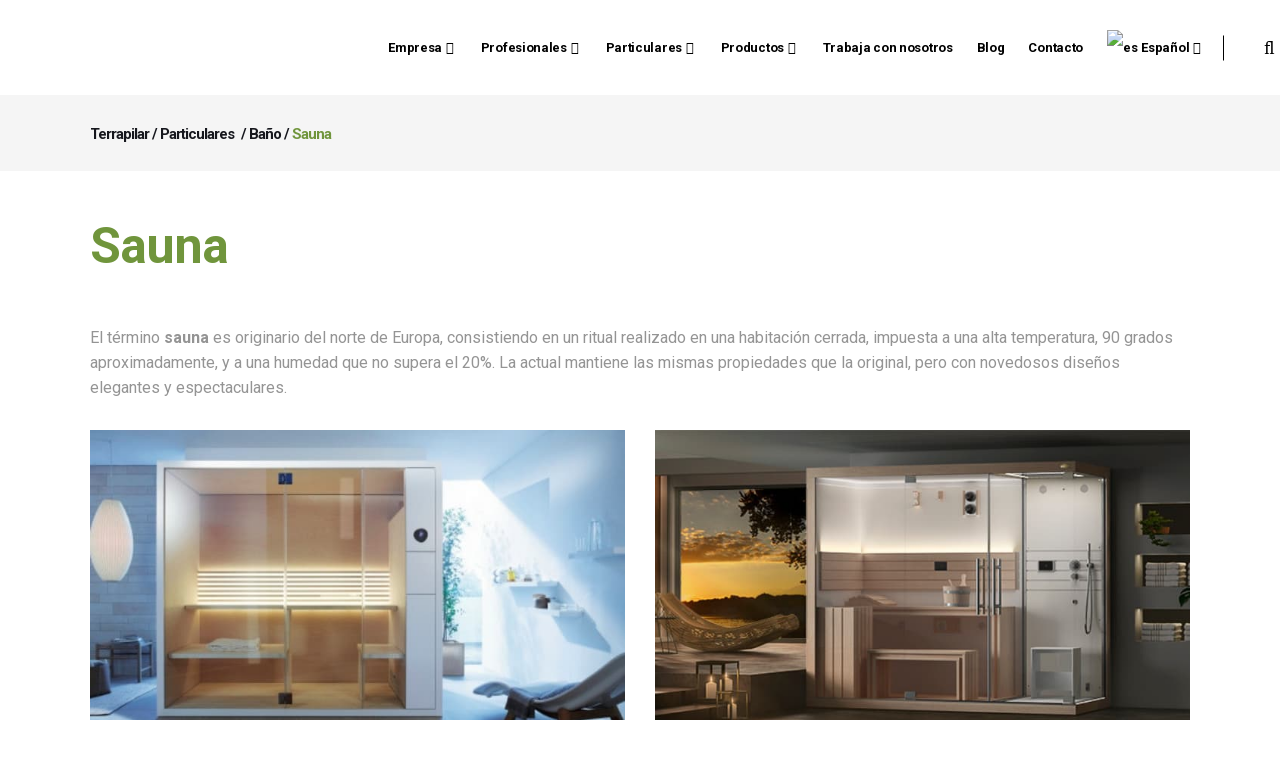

--- FILE ---
content_type: text/html; charset=UTF-8
request_url: https://www.terrapilar.com/particulares/bano/sauna/
body_size: 19575
content:
<!DOCTYPE html>
<html lang="es-ES" prefix="og: http://ogp.me/ns#">
<head>
<meta name="format-detection" content="telephone=no">
<meta charset="UTF-8" />
<link rel="profile" href="https://gmpg.org/xfn/11" />
<link rel="pingback" href="https://www.terrapilar.com/xmlrpc.php" />
<meta name="viewport" content="width=device-width,initial-scale=1,user-scalable=no">
<title>Sauna. En Terrapilar encontrarás las saunas más modernas y elegantes.</title>
<link rel="alternate" hreflang="es" href="https://www.terrapilar.com/particulares/bano/sauna/" />
<link rel="alternate" hreflang="en" href="https://www.terrapilar.com/en/particulares/bano/sauna/" />
<!-- Google Tag Manager for WordPress by gtm4wp.com -->
<script data-cfasync="false" data-pagespeed-no-defer>
var gtm4wp_datalayer_name = "dataLayer";
var dataLayer = dataLayer || [];
</script>
<!-- End Google Tag Manager for WordPress by gtm4wp.com -->
<!-- This site is optimized with the Yoast SEO plugin v4.4 - https://yoast.com/wordpress/plugins/seo/ -->
<meta name="description" content="¿Quieres comprar una sauna? Encuentra la sauna de tus sueños para vivir una experiencia relajante y anti estrés, visita Terrapilar."/>
<meta name="robots" content="noodp"/>
<link rel="canonical" href="https://www.terrapilar.com/particulares/bano/sauna/" />
<meta property="og:locale" content="es_ES" />
<meta property="og:type" content="article" />
<meta property="og:title" content="Sauna. En Terrapilar encontrarás las saunas más modernas y elegantes." />
<meta property="og:description" content="¿Quieres comprar una sauna? Encuentra la sauna de tus sueños para vivir una experiencia relajante y anti estrés, visita Terrapilar." />
<meta property="og:url" content="https://www.terrapilar.com/particulares/bano/sauna/" />
<meta property="og:site_name" content="Terrapilar" />
<meta property="article:publisher" content="https://www.facebook.com/terrapilar/" />
<meta name="twitter:card" content="summary" />
<meta name="twitter:description" content="¿Quieres comprar una sauna? Encuentra la sauna de tus sueños para vivir una experiencia relajante y anti estrés, visita Terrapilar." />
<meta name="twitter:title" content="Sauna. En Terrapilar encontrarás las saunas más modernas y elegantes." />
<meta name="twitter:site" content="@terrapilar" />
<meta name="twitter:creator" content="@terrapilar" />
<!-- / Yoast SEO plugin. -->
<link rel='dns-prefetch' href='//maps.googleapis.com' />
<link rel='dns-prefetch' href='//www.googletagmanager.com' />
<link rel='dns-prefetch' href='//fonts.googleapis.com' />
<link rel='dns-prefetch' href='//s.w.org' />
<link rel="alternate" type="application/rss+xml" title="Terrapilar &raquo; Feed" href="https://www.terrapilar.com/feed/" />
<link rel="alternate" type="application/rss+xml" title="Terrapilar &raquo; RSS de los comentarios" href="https://www.terrapilar.com/comments/feed/" />
<script type="text/javascript">
window._wpemojiSettings = {"baseUrl":"https:\/\/s.w.org\/images\/core\/emoji\/2.2.1\/72x72\/","ext":".png","svgUrl":"https:\/\/s.w.org\/images\/core\/emoji\/2.2.1\/svg\/","svgExt":".svg","source":{"concatemoji":"https:\/\/www.terrapilar.com\/wp-includes\/js\/wp-emoji-release.min.js?ver=4.7.31"}};
!function(t,a,e){var r,n,i,o=a.createElement("canvas"),l=o.getContext&&o.getContext("2d");function c(t){var e=a.createElement("script");e.src=t,e.defer=e.type="text/javascript",a.getElementsByTagName("head")[0].appendChild(e)}for(i=Array("flag","emoji4"),e.supports={everything:!0,everythingExceptFlag:!0},n=0;n<i.length;n++)e.supports[i[n]]=function(t){var e,a=String.fromCharCode;if(!l||!l.fillText)return!1;switch(l.clearRect(0,0,o.width,o.height),l.textBaseline="top",l.font="600 32px Arial",t){case"flag":return(l.fillText(a(55356,56826,55356,56819),0,0),o.toDataURL().length<3e3)?!1:(l.clearRect(0,0,o.width,o.height),l.fillText(a(55356,57331,65039,8205,55356,57096),0,0),e=o.toDataURL(),l.clearRect(0,0,o.width,o.height),l.fillText(a(55356,57331,55356,57096),0,0),e!==o.toDataURL());case"emoji4":return l.fillText(a(55357,56425,55356,57341,8205,55357,56507),0,0),e=o.toDataURL(),l.clearRect(0,0,o.width,o.height),l.fillText(a(55357,56425,55356,57341,55357,56507),0,0),e!==o.toDataURL()}return!1}(i[n]),e.supports.everything=e.supports.everything&&e.supports[i[n]],"flag"!==i[n]&&(e.supports.everythingExceptFlag=e.supports.everythingExceptFlag&&e.supports[i[n]]);e.supports.everythingExceptFlag=e.supports.everythingExceptFlag&&!e.supports.flag,e.DOMReady=!1,e.readyCallback=function(){e.DOMReady=!0},e.supports.everything||(r=function(){e.readyCallback()},a.addEventListener?(a.addEventListener("DOMContentLoaded",r,!1),t.addEventListener("load",r,!1)):(t.attachEvent("onload",r),a.attachEvent("onreadystatechange",function(){"complete"===a.readyState&&e.readyCallback()})),(r=e.source||{}).concatemoji?c(r.concatemoji):r.wpemoji&&r.twemoji&&(c(r.twemoji),c(r.wpemoji)))}(window,document,window._wpemojiSettings);
</script>
<style type="text/css">
img.wp-smiley,
img.emoji {
display: inline !important;
border: none !important;
box-shadow: none !important;
height: 1em !important;
width: 1em !important;
margin: 0 .07em !important;
vertical-align: -0.1em !important;
background: none !important;
padding: 0 !important;
}
</style>
<!-- <link rel='stylesheet' id='layerslider-css'  href='https://www.terrapilar.com/wp-content/plugins/LayerSlider/static/css/layerslider.css?ver=5.6.6' type='text/css' media='all' /> -->
<!-- <link rel='stylesheet' id='ls-user-css'  href='https://www.terrapilar.com/wp-content/uploads/layerslider.custom.css?ver=5.6.6' type='text/css' media='all' /> -->
<link rel="stylesheet" type="text/css" href="//www.terrapilar.com/wp-content/cache/wpfc-minified/c380de538784eaa030363dfdbac894e6/1767766031index.css" media="all"/>
<link rel='stylesheet' id='ls-google-fonts-css'  href='https://fonts.googleapis.com/css?family=Lato:100,300,regular,700,900%7COpen+Sans:300%7CIndie+Flower:regular%7COswald:300,regular,700&#038;subset=latin%2Clatin-ext' type='text/css' media='all' />
<!-- <link rel='stylesheet' id='contact-form-7-css'  href='https://www.terrapilar.com/wp-content/plugins/contact-form-7/includes/css/styles.css?ver=4.9.2' type='text/css' media='all' /> -->
<!-- <link rel='stylesheet' id='document-gallery-css'  href='https://www.terrapilar.com/wp-content/plugins/document-gallery/assets/css/style.min.css?ver=4.3.1' type='text/css' media='all' /> -->
<!-- <link rel='stylesheet' id='wpml-menu-item-0-css'  href='//www.terrapilar.com/wp-content/plugins/sitepress-multilingual-cms/templates/language-switchers/menu-item/style.css?ver=1' type='text/css' media='all' /> -->
<!-- <link rel='stylesheet' id='qode_pitch_default_style-css'  href='https://www.terrapilar.com/wp-content/themes/pitchwp/style.css?ver=4.7.31' type='text/css' media='all' /> -->
<!-- <link rel='stylesheet' id='qode_pitch_stylesheet-css'  href='https://www.terrapilar.com/wp-content/themes/pitchwp/css/stylesheet.min.css?ver=4.7.31' type='text/css' media='all' /> -->
<!-- <link rel='stylesheet' id='qode_pitch_style_dynamic-css'  href='https://www.terrapilar.com/wp-content/themes/pitchwp/css/style_dynamic.css?ver=1767765952' type='text/css' media='all' /> -->
<!-- <link rel='stylesheet' id='qode_pitch_font_awesome-css'  href='https://www.terrapilar.com/wp-content/themes/pitchwp/css/font-awesome/css/font-awesome.min.css?ver=4.7.31' type='text/css' media='all' /> -->
<!-- <link rel='stylesheet' id='qode_pitch_font_elegant-css'  href='https://www.terrapilar.com/wp-content/themes/pitchwp/css/elegant-icons/style.min.css?ver=4.7.31' type='text/css' media='all' /> -->
<!-- <link rel='stylesheet' id='qode_pitch_ion_icons-css'  href='https://www.terrapilar.com/wp-content/themes/pitchwp/css/ion-icons/css/ionicons.min.css?ver=4.7.31' type='text/css' media='all' /> -->
<!-- <link rel='stylesheet' id='qode_pitch_linea_icons-css'  href='https://www.terrapilar.com/wp-content/themes/pitchwp/css/linea-icons/style.css?ver=4.7.31' type='text/css' media='all' /> -->
<!-- <link rel='stylesheet' id='qode_pitch_simple_line_icons-css'  href='https://www.terrapilar.com/wp-content/themes/pitchwp/css/simple-line-icons/simple-line-icons.css?ver=4.7.31' type='text/css' media='all' /> -->
<!-- <link rel='stylesheet' id='qode_pitch_dripicons-css'  href='https://www.terrapilar.com/wp-content/themes/pitchwp/css/dripicons/dripicons.css?ver=4.7.31' type='text/css' media='all' /> -->
<!-- <link rel='stylesheet' id='qode_pitch_responsive-css'  href='https://www.terrapilar.com/wp-content/themes/pitchwp/css/responsive.min.css?ver=4.7.31' type='text/css' media='all' /> -->
<!-- <link rel='stylesheet' id='qode_pitch_style_dynamic_responsive-css'  href='https://www.terrapilar.com/wp-content/themes/pitchwp/css/style_dynamic_responsive.css?ver=1767765952' type='text/css' media='all' /> -->
<!-- <link rel='stylesheet' id='js_composer_front-css'  href='https://www.terrapilar.com/wp-content/plugins/js_composer/assets/css/js_composer.min.css?ver=4.11.2.1' type='text/css' media='all' /> -->
<!-- <link rel='stylesheet' id='qode_pitch_custom_css-css'  href='https://www.terrapilar.com/wp-content/themes/pitchwp/css/custom_css.css?ver=1767765952' type='text/css' media='all' /> -->
<link rel="stylesheet" type="text/css" href="//www.terrapilar.com/wp-content/cache/wpfc-minified/13263a5be9eb7d28e7d26273cbc4c9b5/1767766109index.css" media="all"/>
<link rel='stylesheet' id='qode_pitch_google_fonts-css'  href='https://fonts.googleapis.com/css?family=Open+Sans%3A100%2C100italic%2C200%2C200italic%2C300%2C300italic%2C400%2C400italic%2C500%2C500italic%2C600%2C600italic%2C700%2C700italic%2C800%2C800italic%2C900%2C900italic%7CMontserrat%3A100%2C100italic%2C200%2C200italic%2C300%2C300italic%2C400%2C400italic%2C500%2C500italic%2C600%2C600italic%2C700%2C700italic%2C800%2C800italic%2C900%2C900italic%7CMontserrat%3A100%2C100italic%2C200%2C200italic%2C300%2C300italic%2C400%2C400italic%2C500%2C500italic%2C600%2C600italic%2C700%2C700italic%2C800%2C800italic%2C900%2C900italic%7COpen+Sans%3A100%2C100italic%2C200%2C200italic%2C300%2C300italic%2C400%2C400italic%2C500%2C500italic%2C600%2C600italic%2C700%2C700italic%2C800%2C800italic%2C900%2C900italic%7CRoboto%3A100%2C100italic%2C200%2C200italic%2C300%2C300italic%2C400%2C400italic%2C500%2C500italic%2C600%2C600italic%2C700%2C700italic%2C800%2C800italic%2C900%2C900italic%7CLato%3A100%2C100italic%2C200%2C200italic%2C300%2C300italic%2C400%2C400italic%2C500%2C500italic%2C600%2C600italic%2C700%2C700italic%2C800%2C800italic%2C900%2C900italic&#038;subset=latin%2Clatin-ext&#038;ver=1.0.0' type='text/css' media='all' />
<!-- <link rel='stylesheet' id='whatsappme-css'  href='https://www.terrapilar.com/wp-content/plugins/creame-whatsapp-me/public/css/whatsappme.min.css?ver=3.2.3' type='text/css' media='all' /> -->
<!-- <link rel='stylesheet' id='moove_gdpr_frontend-css'  href='https://www.terrapilar.com/wp-content/plugins/gdpr-cookie-compliance/dist/styles/gdpr-main.css?ver=4.15.2' type='text/css' media='all' /> -->
<link rel="stylesheet" type="text/css" href="//www.terrapilar.com/wp-content/cache/wpfc-minified/45ef15e9da8b4b8d9ed3fdc1d4d26c6c/1767766030index.css" media="all"/>
<style id='moove_gdpr_frontend-inline-css' type='text/css'>
#moove_gdpr_cookie_modal,#moove_gdpr_cookie_info_bar,.gdpr_cookie_settings_shortcode_content{font-family:Nunito,sans-serif}#moove_gdpr_save_popup_settings_button{background-color:#373737;color:#fff}#moove_gdpr_save_popup_settings_button:hover{background-color:#000}#moove_gdpr_cookie_info_bar .moove-gdpr-info-bar-container .moove-gdpr-info-bar-content a.mgbutton,#moove_gdpr_cookie_info_bar .moove-gdpr-info-bar-container .moove-gdpr-info-bar-content button.mgbutton{background-color:#0C4DA2}#moove_gdpr_cookie_modal .moove-gdpr-modal-content .moove-gdpr-modal-footer-content .moove-gdpr-button-holder a.mgbutton,#moove_gdpr_cookie_modal .moove-gdpr-modal-content .moove-gdpr-modal-footer-content .moove-gdpr-button-holder button.mgbutton,.gdpr_cookie_settings_shortcode_content .gdpr-shr-button.button-green{background-color:#0C4DA2;border-color:#0C4DA2}#moove_gdpr_cookie_modal .moove-gdpr-modal-content .moove-gdpr-modal-footer-content .moove-gdpr-button-holder a.mgbutton:hover,#moove_gdpr_cookie_modal .moove-gdpr-modal-content .moove-gdpr-modal-footer-content .moove-gdpr-button-holder button.mgbutton:hover,.gdpr_cookie_settings_shortcode_content .gdpr-shr-button.button-green:hover{background-color:#fff;color:#0C4DA2}#moove_gdpr_cookie_modal .moove-gdpr-modal-content .moove-gdpr-modal-close i,#moove_gdpr_cookie_modal .moove-gdpr-modal-content .moove-gdpr-modal-close span.gdpr-icon{background-color:#0C4DA2;border:1px solid #0C4DA2}#moove_gdpr_cookie_info_bar span.change-settings-button.focus-g,#moove_gdpr_cookie_info_bar span.change-settings-button:focus,#moove_gdpr_cookie_info_bar button.change-settings-button.focus-g,#moove_gdpr_cookie_info_bar button.change-settings-button:focus{-webkit-box-shadow:0 0 1px 3px #0C4DA2;-moz-box-shadow:0 0 1px 3px #0C4DA2;box-shadow:0 0 1px 3px #0C4DA2}#moove_gdpr_cookie_modal .moove-gdpr-modal-content .moove-gdpr-modal-close i:hover,#moove_gdpr_cookie_modal .moove-gdpr-modal-content .moove-gdpr-modal-close span.gdpr-icon:hover,#moove_gdpr_cookie_info_bar span[data-href]>u.change-settings-button{color:#0C4DA2}#moove_gdpr_cookie_modal .moove-gdpr-modal-content .moove-gdpr-modal-left-content #moove-gdpr-menu li.menu-item-selected a span.gdpr-icon,#moove_gdpr_cookie_modal .moove-gdpr-modal-content .moove-gdpr-modal-left-content #moove-gdpr-menu li.menu-item-selected button span.gdpr-icon{color:inherit}#moove_gdpr_cookie_modal .moove-gdpr-modal-content .moove-gdpr-modal-left-content #moove-gdpr-menu li a span.gdpr-icon,#moove_gdpr_cookie_modal .moove-gdpr-modal-content .moove-gdpr-modal-left-content #moove-gdpr-menu li button span.gdpr-icon{color:inherit}#moove_gdpr_cookie_modal .gdpr-acc-link{line-height:0;font-size:0;color:transparent;position:absolute}#moove_gdpr_cookie_modal .moove-gdpr-modal-content .moove-gdpr-modal-close:hover i,#moove_gdpr_cookie_modal .moove-gdpr-modal-content .moove-gdpr-modal-left-content #moove-gdpr-menu li a,#moove_gdpr_cookie_modal .moove-gdpr-modal-content .moove-gdpr-modal-left-content #moove-gdpr-menu li button,#moove_gdpr_cookie_modal .moove-gdpr-modal-content .moove-gdpr-modal-left-content #moove-gdpr-menu li button i,#moove_gdpr_cookie_modal .moove-gdpr-modal-content .moove-gdpr-modal-left-content #moove-gdpr-menu li a i,#moove_gdpr_cookie_modal .moove-gdpr-modal-content .moove-gdpr-tab-main .moove-gdpr-tab-main-content a:hover,#moove_gdpr_cookie_info_bar.moove-gdpr-dark-scheme .moove-gdpr-info-bar-container .moove-gdpr-info-bar-content a.mgbutton:hover,#moove_gdpr_cookie_info_bar.moove-gdpr-dark-scheme .moove-gdpr-info-bar-container .moove-gdpr-info-bar-content button.mgbutton:hover,#moove_gdpr_cookie_info_bar.moove-gdpr-dark-scheme .moove-gdpr-info-bar-container .moove-gdpr-info-bar-content a:hover,#moove_gdpr_cookie_info_bar.moove-gdpr-dark-scheme .moove-gdpr-info-bar-container .moove-gdpr-info-bar-content button:hover,#moove_gdpr_cookie_info_bar.moove-gdpr-dark-scheme .moove-gdpr-info-bar-container .moove-gdpr-info-bar-content span.change-settings-button:hover,#moove_gdpr_cookie_info_bar.moove-gdpr-dark-scheme .moove-gdpr-info-bar-container .moove-gdpr-info-bar-content button.change-settings-button:hover,#moove_gdpr_cookie_info_bar.moove-gdpr-dark-scheme .moove-gdpr-info-bar-container .moove-gdpr-info-bar-content u.change-settings-button:hover,#moove_gdpr_cookie_info_bar span[data-href]>u.change-settings-button,#moove_gdpr_cookie_info_bar.moove-gdpr-dark-scheme .moove-gdpr-info-bar-container .moove-gdpr-info-bar-content a.mgbutton.focus-g,#moove_gdpr_cookie_info_bar.moove-gdpr-dark-scheme .moove-gdpr-info-bar-container .moove-gdpr-info-bar-content button.mgbutton.focus-g,#moove_gdpr_cookie_info_bar.moove-gdpr-dark-scheme .moove-gdpr-info-bar-container .moove-gdpr-info-bar-content a.focus-g,#moove_gdpr_cookie_info_bar.moove-gdpr-dark-scheme .moove-gdpr-info-bar-container .moove-gdpr-info-bar-content button.focus-g,#moove_gdpr_cookie_info_bar.moove-gdpr-dark-scheme .moove-gdpr-info-bar-container .moove-gdpr-info-bar-content a.mgbutton:focus,#moove_gdpr_cookie_info_bar.moove-gdpr-dark-scheme .moove-gdpr-info-bar-container .moove-gdpr-info-bar-content button.mgbutton:focus,#moove_gdpr_cookie_info_bar.moove-gdpr-dark-scheme .moove-gdpr-info-bar-container .moove-gdpr-info-bar-content a:focus,#moove_gdpr_cookie_info_bar.moove-gdpr-dark-scheme .moove-gdpr-info-bar-container .moove-gdpr-info-bar-content button:focus,#moove_gdpr_cookie_info_bar.moove-gdpr-dark-scheme .moove-gdpr-info-bar-container .moove-gdpr-info-bar-content span.change-settings-button.focus-g,span.change-settings-button:focus,button.change-settings-button.focus-g,button.change-settings-button:focus,#moove_gdpr_cookie_info_bar.moove-gdpr-dark-scheme .moove-gdpr-info-bar-container .moove-gdpr-info-bar-content u.change-settings-button.focus-g,#moove_gdpr_cookie_info_bar.moove-gdpr-dark-scheme .moove-gdpr-info-bar-container .moove-gdpr-info-bar-content u.change-settings-button:focus{color:#0C4DA2}#moove_gdpr_cookie_modal.gdpr_lightbox-hide{display:none}
</style>
<style type="text/css">.document-gallery .document-icon .title
{
font-family: Montserrat, sans-serif;
font-size: 14px;
letter-spacing: -0.5px;
font-style: normal;
text-transform: none;
color: #000000;
background-color: #FFFFFF;
line-height: 120%;
}
.document-gallery .document-icon {
text-align: center;
box-shadow: 0 0 6px 0px black;
height: 180px;
padding:2px;
}
.document-gallery .document-icon-row {
width: 100%;
padding: 0;
text-align: center;
}</style>
<script type="text/javascript">
ajaxurl = typeof(ajaxurl) !== 'string' ? 'https://www.terrapilar.com/wp-admin/admin-ajax.php' : ajaxurl;
</script>
<script>if (document.location.protocol != "https:") {document.location = document.URL.replace(/^http:/i, "https:");}</script><script src='//www.terrapilar.com/wp-content/cache/wpfc-minified/a0e0fc034fb26c65f480cd6afb2c27a4/1767766031index.js' type="text/javascript"></script>
<!-- <script type='text/javascript' src='https://www.terrapilar.com/wp-content/plugins/LayerSlider/static/js/greensock.js?ver=1.11.8'></script> -->
<!-- <script type='text/javascript' src='https://www.terrapilar.com/wp-includes/js/jquery/jquery.js?ver=1.12.4'></script> -->
<!-- <script type='text/javascript' src='https://www.terrapilar.com/wp-includes/js/jquery/jquery-migrate.min.js?ver=1.4.1'></script> -->
<script type='text/javascript'>
/* <![CDATA[ */
var LS_Meta = {"v":"5.6.6"};
/* ]]> */
</script>
<script src='//www.terrapilar.com/wp-content/cache/wpfc-minified/4ab1a113e9ec9c454b06a301ed0ba328/1767766031index.js' type="text/javascript"></script>
<!-- <script type='text/javascript' src='https://www.terrapilar.com/wp-content/plugins/LayerSlider/static/js/layerslider.kreaturamedia.jquery.js?ver=5.6.6'></script> -->
<!-- <script type='text/javascript' src='https://www.terrapilar.com/wp-content/plugins/LayerSlider/static/js/layerslider.transitions.js?ver=5.6.6'></script> -->
<!-- Fragmento de código de Google Analytics añadido por Site Kit -->
<script type='text/javascript' src='https://www.googletagmanager.com/gtag/js?id=G-RN4EB7R8SZ' async></script>
<script type='text/javascript'>
window.dataLayer = window.dataLayer || [];function gtag(){dataLayer.push(arguments);}
gtag("js", new Date());
gtag("set", "developer_id.dZTNiMT", true);
gtag("config", "G-RN4EB7R8SZ");
</script>
<!-- Final del fragmento de código de Google Analytics añadido por Site Kit -->
<link rel='https://api.w.org/' href='https://www.terrapilar.com/wp-json/' />
<link rel="EditURI" type="application/rsd+xml" title="RSD" href="https://www.terrapilar.com/xmlrpc.php?rsd" />
<link rel="wlwmanifest" type="application/wlwmanifest+xml" href="https://www.terrapilar.com/wp-includes/wlwmanifest.xml" /> 
<meta name="generator" content="WordPress 4.7.31" />
<link rel='shortlink' href='https://www.terrapilar.com/?p=59053' />
<link rel="alternate" type="application/json+oembed" href="https://www.terrapilar.com/wp-json/oembed/1.0/embed?url=https%3A%2F%2Fwww.terrapilar.com%2Fparticulares%2Fbano%2Fsauna%2F" />
<link rel="alternate" type="text/xml+oembed" href="https://www.terrapilar.com/wp-json/oembed/1.0/embed?url=https%3A%2F%2Fwww.terrapilar.com%2Fparticulares%2Fbano%2Fsauna%2F&#038;format=xml" />
<meta name="generator" content="WPML ver:4.2.5 stt:1,2;" />
<meta name="generator" content="Site Kit by Google 1.45.0" />
<!-- Google Tag Manager for WordPress by gtm4wp.com -->
<!-- GTM Container placement set to off -->
<script data-cfasync="false" data-pagespeed-no-defer>
var dataLayer_content = {"pagePostType":"page","pagePostType2":"single-page","pagePostAuthor":"Fernando López"};
dataLayer.push( dataLayer_content );
</script>
<script type="text/javascript">
console.warn && console.warn("[GTM4WP] Google Tag Manager container code placement set to OFF !!!");
console.warn && console.warn("[GTM4WP] Data layer codes are active but GTM container must be loaded using custom coding !!!");
</script>
<script type="text/javascript">
if (typeof gtag == "undefined") {
function gtag(){dataLayer.push(arguments);}
}
gtag("consent", "default", {
"analytics_storage": "granted",
"ad_storage": "granted",
"ad_user_data": "granted",
"ad_personalization": "granted",
"functionality_storage": "granted",
"security_storage": "granted",
"personalization_storage": "granted",
});
</script>
<!-- End Google Tag Manager for WordPress by gtm4wp.com --><!--[if IE 9]><link rel="stylesheet" type="text/css" href="https://www.terrapilar.com/wp-content/themes/pitchwp/css/ie9_stylesheet.css" media="screen"><![endif]--><meta name="generator" content="Powered by Visual Composer - drag and drop page builder for WordPress."/>
<!--[if lte IE 9]><link rel="stylesheet" type="text/css" href="https://www.terrapilar.com/wp-content/plugins/js_composer/assets/css/vc_lte_ie9.min.css" media="screen"><![endif]--><!--[if IE  8]><link rel="stylesheet" type="text/css" href="https://www.terrapilar.com/wp-content/plugins/js_composer/assets/css/vc-ie8.min.css" media="screen"><![endif]-->
<!-- Fragmento de código de Google Tag Manager añadido por Site Kit -->
<script>
( function( w, d, s, l, i ) {
w[l] = w[l] || [];
w[l].push( {'gtm.start': new Date().getTime(), event: 'gtm.js'} );
var f = d.getElementsByTagName( s )[0],
j = d.createElement( s ), dl = l != 'dataLayer' ? '&l=' + l : '';
j.async = true;
j.src = 'https://www.googletagmanager.com/gtm.js?id=' + i + dl;
f.parentNode.insertBefore( j, f );
} )( window, document, 'script', 'dataLayer', 'GTM-56637K5' );
</script>
<!-- Final del fragmento de código de Google Tag Manager añadido por Site Kit -->
<link rel="icon" href="https://www.terrapilar.com/wp-content/uploads/2016/06/cropped-logo2-32x32.png" sizes="32x32" />
<link rel="icon" href="https://www.terrapilar.com/wp-content/uploads/2016/06/cropped-logo2-192x192.png" sizes="192x192" />
<link rel="apple-touch-icon-precomposed" href="https://www.terrapilar.com/wp-content/uploads/2016/06/cropped-logo2-180x180.png" />
<meta name="msapplication-TileImage" content="https://www.terrapilar.com/wp-content/uploads/2016/06/cropped-logo2-270x270.png" />
<style type="text/css" data-type="vc_custom-css">.call_to_action{
background: rgba(40,86,51,1) !important;
background: -moz-linear-gradient(left, rgba(40,86,51,1) 0%, rgba(93,137,63,1) 100%) !important;
background: -webkit-gradient(left top, right top, color-stop(0%, rgba(40,86,51,1)), color-stop(100%, rgba(93,137,63,1))) !important;
background: -webkit-linear-gradient(left, rgba(40,86,51,1) 0%, rgba(93,137,63,1) 100%) !important;
background: -o-linear-gradient(left, rgba(40,86,51,1) 0%, rgba(93,137,63,1) 100%) !important;
background: -ms-linear-gradient(left, rgba(40,86,51,1) 0%, rgba(93,137,63,1) 100%) !important;
background: linear-gradient(to right, rgba(40,86,51,1) 0%, rgba(93,137,63,1) 100%) !important;
filter: progid:DXImageTransform.Microsoft.gradient( startColorstr='#285633', endColorstr='#5d893f', GradientType=1 ) !important;
border:none !important;
}</style><style type="text/css" data-type="vc_shortcodes-custom-css">.vc_custom_1694679856591{margin-left: 100px !important;}.vc_custom_1522136671540{margin-left: 200px !important;}</style><noscript><style type="text/css"> .wpb_animate_when_almost_visible { opacity: 1; }</style></noscript></head>
<body data-rsssl=1 class="page-template page-template-full_width page-template-full_width-php page page-id-59053 page-child parent-pageid-58011 qode-core-1.0  tp theme-child-ver-1.0.0 pitch-ver-1.4.1  vertical_menu_with_scroll grid_1300 wpb-js-composer js-comp-ver-4.11.2.1 vc_responsive">
<div class="wrapper">
<div class="wrapper_inner">
<header class="page_header scrolled_not_transparent dark stick">
<div class="header_inner clearfix">
<form role="search" action="https://www.terrapilar.com/" class="qode_search_form_3" method="get">
<div class="form_holder_outer">
<div class="form_holder">
<div class="form_holder_inner">
<input type="text" placeholder="Search" name="s" class="qode_search_field" autocomplete="off" />
<div class="qode_search_close">
<a href="#">
<i class="qode_icon_font_awesome fa fa-times " ></i>														<!--<i class="fa fa-times"></i>-->
</a>
</div>
</div>
</div>
</div>
</form>
<div class="header_top_bottom_holder">
<div class="header_bottom  header_full_width clearfix " style="background-color:rgba(255, 255, 255, 1);border-bottom: 1px solid #f5f5f5;" >
<div class="header_inner_left">
<div class="mobile_menu_button">
<span>
<i class="qode_icon_font_awesome fa fa-bars " ></i>										</span>
</div>
<div class="logo_wrapper" >
<div class="q_logo"><a  href="https://www.terrapilar.com/"><img class="normal" src="https://www.terrapilar.com/wp-content/uploads/2022/12/logo-TP-Horizontal.png" alt="Logo"/><img class="light" src="https://www.terrapilar.com/wp-content/uploads/2022/12/logo-TP-Horizontal.png" alt="Logo"/><img class="dark" src="https://www.terrapilar.com/wp-content/uploads/2019/02/Logo-TP-Horizontal-558PX-header.png" alt="Logo"/><img class="sticky" src="https://www.terrapilar.com/wp-content/uploads/2022/12/logo-TP-Horizontal.png" alt="Logo"/><img class="mobile" src="https://www.terrapilar.com/wp-content/uploads/2022/12/logo-TP-Horizontal.png" alt="Logo"/></a></div>
</div>
</div>
<div class="header_inner_right">
<div class="side_menu_button_wrapper right">
<div class="side_menu_button">
<a class="search_covers_header search_covers_only_bottom search_icon_bckg_full normal" href="javascript:void(0)">
<i class="qode_icon_font_awesome fa fa-search " ></i>																									</a>
</div>
</div>
</div>
<nav class="main_menu drop_down   right">
<ul id="menu-pruebas" class=""><li id="nav-menu-item-57930" class="menu-item menu-item-type-post_type menu-item-object-page menu-item-has-children  has_sub narrow"><a href="https://www.terrapilar.com/empresa/" class=""><span class="item_inner"><span class="menu_icon_wrapper"><i class="menu_icon null fa"></i></span><span class="item_text">Empresa</span><i class="q_menu_arrow fa fa-angle-down"></i></span><span class="plus"></span></a>
<div class="second" ><div class="inner"><ul >
<li id="nav-menu-item-58354" class="menu-item menu-item-type-custom menu-item-object-custom "><a href="https://www.terrapilar.com/empresa" class=""><span class="item_inner"><span class="menu_icon_wrapper"><i class="menu_icon null fa"></i></span><span class="item_text">Historia</span></span><span class="plus"></span></a></li>
<li id="nav-menu-item-83099" class="menu-item menu-item-type-custom menu-item-object-custom "><a href="https://www.terrapilar.com/cita-previa/?utm_source=slideCitaprevia&amp;utm_medium=slide&amp;utm_campaign=slideCitaprevia" class=""><span class="item_inner"><span class="menu_icon_wrapper"><i class="menu_icon null fa"></i></span><span class="item_text">Cita Previa</span></span><span class="plus"></span></a></li>
<li id="nav-menu-item-57933" class="menu-item menu-item-type-post_type menu-item-object-page "><a href="https://www.terrapilar.com/proyectos/" class=""><span class="item_inner"><span class="menu_icon_wrapper"><i class="menu_icon null fa"></i></span><span class="item_text">Proyectos</span></span><span class="plus"></span></a></li>
<li id="nav-menu-item-58355" class="menu-item menu-item-type-custom menu-item-object-custom "><a href="https://www.terrapilar.com/empresa#filosofia" class=""><span class="item_inner"><span class="menu_icon_wrapper"><i class="menu_icon null fa"></i></span><span class="item_text">Filosofía de la empresa</span></span><span class="plus"></span></a></li>
<li id="nav-menu-item-58356" class="menu-item menu-item-type-custom menu-item-object-custom "><a href="https://www.terrapilar.com/empresa#personas" class=""><span class="item_inner"><span class="menu_icon_wrapper"><i class="menu_icon null fa"></i></span><span class="item_text">Personas, productos y servicios</span></span><span class="plus"></span></a></li>
<li id="nav-menu-item-58357" class="menu-item menu-item-type-custom menu-item-object-custom "><a href="https://www.terrapilar.com/empresa#delegaciones" class=""><span class="item_inner"><span class="menu_icon_wrapper"><i class="menu_icon null fa"></i></span><span class="item_text">Delegaciones</span></span><span class="plus"></span></a></li>
<li id="nav-menu-item-58358" class="menu-item menu-item-type-custom menu-item-object-custom "><a href="https://www.terrapilar.com/empresa#ibergroup" class=""><span class="item_inner"><span class="menu_icon_wrapper"><i class="menu_icon null fa"></i></span><span class="item_text">Ibergroup</span></span><span class="plus"></span></a></li>
<li id="nav-menu-item-64445" class="menu-item menu-item-type-post_type menu-item-object-page "><a href="https://www.terrapilar.com/compromiso_de_calidad/" class=""><span class="item_inner"><span class="menu_icon_wrapper"><i class="menu_icon null fa"></i></span><span class="item_text">Compromiso de calidad</span></span><span class="plus"></span></a></li>
<li id="nav-menu-item-71968" class="menu-item menu-item-type-post_type menu-item-object-page "><a href="https://www.terrapilar.com/compliance/" class=""><span class="item_inner"><span class="menu_icon_wrapper"><i class="menu_icon null fa"></i></span><span class="item_text">Canal Responsable</span></span><span class="plus"></span></a></li>
</ul></div></div>
</li>
<li id="nav-menu-item-65941" class="menu-item menu-item-type-post_type menu-item-object-page menu-item-has-children  has_sub narrow"><a href="https://www.terrapilar.com/profesionales/" class=""><span class="item_inner"><span class="menu_icon_wrapper"><i class="menu_icon null fa"></i></span><span class="item_text">Profesionales</span><i class="q_menu_arrow fa fa-angle-down"></i></span><span class="plus"></span></a>
<div class="second" ><div class="inner"><ul >
<li id="nav-menu-item-92499" class="menu-item menu-item-type-post_type menu-item-object-page "><a href="https://www.terrapilar.com/arquitectos-disenadores-e-interioristas/" class=""><span class="item_inner"><span class="menu_icon_wrapper"><i class="menu_icon blank fa"></i></span><span class="item_text">Arquitectos, diseñadores e interioristas</span></span><span class="plus"></span></a></li>
<li id="nav-menu-item-58359" class="menu-item menu-item-type-custom menu-item-object-custom "><a href="https://www.terrapilar.com/profesionales" class=""><span class="item_inner"><span class="menu_icon_wrapper"><i class="menu_icon null fa"></i></span><span class="item_text">Productos</span></span><span class="plus"></span></a></li>
<li id="nav-menu-item-58360" class="menu-item menu-item-type-custom menu-item-object-custom "><a href="https://www.terrapilar.com/profesionales#servicios" class=""><span class="item_inner"><span class="menu_icon_wrapper"><i class="menu_icon null fa"></i></span><span class="item_text">Servicios</span></span><span class="plus"></span></a></li>
<li id="nav-menu-item-195500" class="menu-item menu-item-type-post_type menu-item-object-page "><a href="https://www.terrapilar.com/nueva-plataforma-club-del-reformista/" class=""><span class="item_inner"><span class="menu_icon_wrapper"><i class="menu_icon blank fa"></i></span><span class="item_text">Club del Reformista</span></span><span class="plus"></span></a></li>
<li id="nav-menu-item-64625" class="menu-item menu-item-type-post_type menu-item-object-page "><a href="https://www.terrapilar.com/profesionales/normativas/" class=""><span class="item_inner"><span class="menu_icon_wrapper"><i class="menu_icon null fa"></i></span><span class="item_text">Normativas</span></span><span class="plus"></span></a></li>
<li id="nav-menu-item-58361" class="menu-item menu-item-type-custom menu-item-object-custom "><a href="https://www.terrapilar.com/profesionales/consejos-profesional-profesional/" class=""><span class="item_inner"><span class="menu_icon_wrapper"><i class="menu_icon null fa"></i></span><span class="item_text">Consejos Profesionales</span></span><span class="plus"></span></a></li>
<li id="nav-menu-item-62546" class="menu-item menu-item-type-post_type menu-item-object-page menu-item-has-children sub"><a href="https://www.terrapilar.com/profesionales/documentacion-tecnica/" class=""><span class="item_inner"><span class="menu_icon_wrapper"><i class="menu_icon null fa"></i></span><span class="item_text">Documentación técnica</span></span><span class="plus"></span><i class="q_menu_arrow fa fa-angle-right"></i></a>
<ul >
<li id="nav-menu-item-62795" class="menu-item menu-item-type-post_type menu-item-object-page "><a href="https://www.terrapilar.com/profesionales/documentacion-tecnica/ceramica_basta/" class=""><span class="item_inner"><span class="menu_icon_wrapper"><i class="menu_icon null fa"></i></span><span class="item_text">Cerámica basta</span></span><span class="plus"></span></a></li>
<li id="nav-menu-item-71880" class="menu-item menu-item-type-post_type menu-item-object-page "><a href="https://www.terrapilar.com/profesionales/documentacion-tecnica/climatizacion_acs_renovables/" class=""><span class="item_inner"><span class="menu_icon_wrapper"><i class="menu_icon null fa"></i></span><span class="item_text">Climatización, ACS y renovables</span></span><span class="plus"></span></a></li>
<li id="nav-menu-item-62796" class="menu-item menu-item-type-post_type menu-item-object-page "><a href="https://www.terrapilar.com/profesionales/documentacion-tecnica/conducciones/" class=""><span class="item_inner"><span class="menu_icon_wrapper"><i class="menu_icon null fa"></i></span><span class="item_text">Conducciones</span></span><span class="plus"></span></a></li>
<li id="nav-menu-item-62797" class="menu-item menu-item-type-post_type menu-item-object-page "><a href="https://www.terrapilar.com/profesionales/documentacion-tecnica/herramientas_maquinaria/" class=""><span class="item_inner"><span class="menu_icon_wrapper"><i class="menu_icon null fa"></i></span><span class="item_text">Herramientas y maquinaria</span></span><span class="plus"></span></a></li>
<li id="nav-menu-item-62799" class="menu-item menu-item-type-post_type menu-item-object-page "><a href="https://www.terrapilar.com/profesionales/documentacion-tecnica/morteros_material_agarre/" class=""><span class="item_inner"><span class="menu_icon_wrapper"><i class="menu_icon null fa"></i></span><span class="item_text">Morteros y material de agarre</span></span><span class="plus"></span></a></li>
<li id="nav-menu-item-66481" class="menu-item menu-item-type-post_type menu-item-object-page "><a href="https://www.terrapilar.com/profesionales/documentacion-tecnica/pavimentos-revestimientos/" class=""><span class="item_inner"><span class="menu_icon_wrapper"><i class="menu_icon null fa"></i></span><span class="item_text">Pavimentos y revestimientos</span></span><span class="plus"></span></a></li>
<li id="nav-menu-item-62798" class="menu-item menu-item-type-post_type menu-item-object-page "><a href="https://www.terrapilar.com/profesionales/documentacion-tecnica/prefabricados/" class=""><span class="item_inner"><span class="menu_icon_wrapper"><i class="menu_icon null fa"></i></span><span class="item_text">Prefabricados</span></span><span class="plus"></span></a></li>
<li id="nav-menu-item-70633" class="menu-item menu-item-type-post_type menu-item-object-page "><a href="https://www.terrapilar.com/profesionales/documentacion-tecnica/tejas_cubiertas/" class=""><span class="item_inner"><span class="menu_icon_wrapper"><i class="menu_icon null fa"></i></span><span class="item_text">Tejas y cubiertas</span></span><span class="plus"></span></a></li>
<li id="nav-menu-item-62549" class="menu-item menu-item-type-post_type menu-item-object-page "><a href="https://www.terrapilar.com/profesionales/documentacion-tecnica/aislantes-e-impermeabilizantes/" class=""><span class="item_inner"><span class="menu_icon_wrapper"><i class="menu_icon null fa"></i></span><span class="item_text">Aislantes e impermeabilizantes</span></span><span class="plus"></span></a></li>
<li id="nav-menu-item-63184" class="menu-item menu-item-type-post_type menu-item-object-page "><a href="https://www.terrapilar.com/profesionales/documentacion-tecnica/bano/" class=""><span class="item_inner"><span class="menu_icon_wrapper"><i class="menu_icon null fa"></i></span><span class="item_text">Baño</span></span><span class="plus"></span></a></li>
<li id="nav-menu-item-62800" class="menu-item menu-item-type-post_type menu-item-object-page "><a href="https://www.terrapilar.com/profesionales/documentacion-tecnica/carpinteria_perfileria/" class=""><span class="item_inner"><span class="menu_icon_wrapper"><i class="menu_icon null fa"></i></span><span class="item_text">Carpintería y perfilería</span></span><span class="plus"></span></a></li>
<li id="nav-menu-item-62801" class="menu-item menu-item-type-post_type menu-item-object-page "><a href="https://www.terrapilar.com/profesionales/documentacion-tecnica/cementos_yesos_aridos/" class=""><span class="item_inner"><span class="menu_icon_wrapper"><i class="menu_icon null fa"></i></span><span class="item_text">Cementos, yesos y áridos</span></span><span class="plus"></span></a></li>
</ul>
</li>
</ul></div></div>
</li>
<li id="nav-menu-item-57932" class="menu-item menu-item-type-post_type menu-item-object-page current-page-ancestor menu-item-has-children  has_sub narrow"><a href="https://www.terrapilar.com/particulares/" class=""><span class="item_inner"><span class="menu_icon_wrapper"><i class="menu_icon null fa"></i></span><span class="item_text">Particulares</span><i class="q_menu_arrow fa fa-angle-down"></i></span><span class="plus"></span></a>
<div class="second" ><div class="inner"><ul >
<li id="nav-menu-item-58230" class="menu-item menu-item-type-custom menu-item-object-custom "><a href="https://www.terrapilar.com/particulares" class=""><span class="item_inner"><span class="menu_icon_wrapper"><i class="menu_icon null fa"></i></span><span class="item_text">Productos</span></span><span class="plus"></span></a></li>
<li id="nav-menu-item-58229" class="menu-item menu-item-type-custom menu-item-object-custom "><a href="https://www.terrapilar.com/particulares#servicios" class=""><span class="item_inner"><span class="menu_icon_wrapper"><i class="menu_icon null fa"></i></span><span class="item_text">Servicios</span></span><span class="plus"></span></a></li>
<li id="nav-menu-item-64634" class="menu-item menu-item-type-post_type menu-item-object-page "><a href="https://www.terrapilar.com/particulares/debes-saber/" class=""><span class="item_inner"><span class="menu_icon_wrapper"><i class="menu_icon null fa"></i></span><span class="item_text">Debes saber</span></span><span class="plus"></span></a></li>
<li id="nav-menu-item-62605" class="menu-item menu-item-type-custom menu-item-object-custom "><a href="https://www.terrapilar.com/particulares#cuida_tu_casa" class=""><span class="item_inner"><span class="menu_icon_wrapper"><i class="menu_icon null fa"></i></span><span class="item_text">Cuida tu casa</span></span><span class="plus"></span></a></li>
<li id="nav-menu-item-68917" class="menu-item menu-item-type-post_type menu-item-object-page "><a href="https://www.terrapilar.com/particulares/busca-profesionales/" class=""><span class="item_inner"><span class="menu_icon_wrapper"><i class="menu_icon null fa"></i></span><span class="item_text">Busca profesionales</span></span><span class="plus"></span></a></li>
</ul></div></div>
</li>
<li id="nav-menu-item-89899" class="menu-item menu-item-type-post_type menu-item-object-page menu-item-has-children  has_sub narrow"><a href="https://www.terrapilar.com/materiales-para-obras-y-reformas/" class=""><span class="item_inner"><span class="menu_icon_wrapper"><i class="menu_icon blank fa"></i></span><span class="item_text">Productos</span><i class="q_menu_arrow fa fa-angle-down"></i></span><span class="plus"></span></a>
<div class="second" ><div class="inner"><ul >
<li id="nav-menu-item-89900" class="menu-item menu-item-type-post_type menu-item-object-page "><a href="https://www.terrapilar.com/materiales-para-obras-y-reformas/" class=""><span class="item_inner"><span class="menu_icon_wrapper"><i class="menu_icon blank fa"></i></span><span class="item_text">Productos</span></span><span class="plus"></span></a></li>
<li id="nav-menu-item-60678" class="menu-item menu-item-type-post_type menu-item-object-page menu-item-has-children sub"><a href="https://www.terrapilar.com/?page_id=57955" class=" no_link" style="cursor: default;" onclick="JavaScript: return false;"><span class="item_inner"><span class="menu_icon_wrapper"><i class="menu_icon null fa"></i></span><span class="item_text">Ofertas</span></span><span class="plus"></span><i class="q_menu_arrow fa fa-angle-right"></i></a>
<ul >
<li id="nav-menu-item-58295" class="menu-item menu-item-type-custom menu-item-object-custom "><a href="https://www.terrapilar.com/ofertas-profesionales/" class=""><span class="item_inner"><span class="menu_icon_wrapper"><i class="menu_icon null fa"></i></span><span class="item_text">Profesionales</span></span><span class="plus"></span></a></li>
<li id="nav-menu-item-58296" class="menu-item menu-item-type-custom menu-item-object-custom "><a href="https://www.terrapilar.com/ofertas-particulares/" class=""><span class="item_inner"><span class="menu_icon_wrapper"><i class="menu_icon null fa"></i></span><span class="item_text">Particulares</span></span><span class="plus"></span></a></li>
</ul>
</li>
<li id="nav-menu-item-68909" class="menu-item menu-item-type-post_type menu-item-object-page "><a href="https://www.terrapilar.com/outlet/" class=""><span class="item_inner"><span class="menu_icon_wrapper"><i class="menu_icon null fa"></i></span><span class="item_text">Outlet</span></span><span class="plus"></span></a></li>
<li id="nav-menu-item-69298" class="menu-item menu-item-type-post_type menu-item-object-page "><a href="https://www.terrapilar.com/marcas/" class=""><span class="item_inner"><span class="menu_icon_wrapper"><i class="menu_icon null fa"></i></span><span class="item_text">Marcas</span></span><span class="plus"></span></a></li>
</ul></div></div>
</li>
<li id="nav-menu-item-146896" class="menu-item menu-item-type-post_type menu-item-object-page  narrow"><a href="https://www.terrapilar.com/trabaja-con-nosotros-or/" class=""><span class="item_inner"><span class="menu_icon_wrapper"><i class="menu_icon blank fa"></i></span><span class="item_text">Trabaja con nosotros</span></span><span class="plus"></span></a></li>
<li id="nav-menu-item-57976" class="menu-item menu-item-type-post_type menu-item-object-page  narrow"><a href="https://www.terrapilar.com/blog/" class=""><span class="item_inner"><span class="menu_icon_wrapper"><i class="menu_icon null fa"></i></span><span class="item_text">Blog</span></span><span class="plus"></span></a></li>
<li id="nav-menu-item-89797" class="menu-item menu-item-type-post_type menu-item-object-page  narrow"><a href="https://www.terrapilar.com/contact/" class=""><span class="item_inner"><span class="menu_icon_wrapper"><i class="menu_icon null fa"></i></span><span class="item_text">Contacto</span></span><span class="plus"></span></a></li>
<li id="nav-menu-item-wpml-ls-218-es" class="menu-item wpml-ls-slot-218 wpml-ls-item wpml-ls-item-es wpml-ls-current-language wpml-ls-menu-item wpml-ls-first-item menu-item-type-wpml_ls_menu_item menu-item-object-wpml_ls_menu_item menu-item-has-children  has_sub narrow"><a title="Español" href="https://www.terrapilar.com/particulares/bano/sauna/" class=""><span class="item_inner"><span class="menu_icon_wrapper"><i class="menu_icon blank fa"></i></span><span class="item_text"><img class="wpml-ls-flag" src="https://www.terrapilar.com/wp-content/plugins/sitepress-multilingual-cms/res/flags/es.png" alt="es" title="Español"><span class="wpml-ls-display">Español</span></span><i class="q_menu_arrow fa fa-angle-down"></i></span><span class="plus"></span></a>
<div class="second" ><div class="inner"><ul >
<li id="nav-menu-item-wpml-ls-218-en" class="menu-item wpml-ls-slot-218 wpml-ls-item wpml-ls-item-en wpml-ls-menu-item wpml-ls-last-item menu-item-type-wpml_ls_menu_item menu-item-object-wpml_ls_menu_item "><a title="Inglés" href="https://www.terrapilar.com/en/particulares/bano/sauna/" class=""><span class="item_inner"><span class="menu_icon_wrapper"><i class="menu_icon blank fa"></i></span><span class="item_text"><img class="wpml-ls-flag" src="https://www.terrapilar.com/wp-content/plugins/sitepress-multilingual-cms/res/flags/en.png" alt="en" title="English"><span class="wpml-ls-display">Inglés</span></span></span><span class="plus"></span></a></li>
</ul></div></div>
</li>
</ul>																</nav>
<nav class="mobile_menu">
<ul id="menu-pruebas-1" class=""><li id="mobile-menu-item-57930" class="menu-item menu-item-type-post_type menu-item-object-page menu-item-has-children  has_sub level0"><a href="https://www.terrapilar.com/empresa/" class=""><span>Empresa</span></a><span class="mobile_arrow"><i class="fa fa-angle-right"></i><i class="fa fa-angle-down"></i></span>
<ul class="sub_menu">
<li id="mobile-menu-item-58354" class="menu-item menu-item-type-custom menu-item-object-custom  level1"><a href="https://www.terrapilar.com/empresa" class=""><span>Historia</span></a><span class="mobile_arrow"><i class="fa fa-angle-right"></i><i class="fa fa-angle-down"></i></span></li>
<li id="mobile-menu-item-83099" class="menu-item menu-item-type-custom menu-item-object-custom  level1"><a href="https://www.terrapilar.com/cita-previa/?utm_source=slideCitaprevia&amp;utm_medium=slide&amp;utm_campaign=slideCitaprevia" class=""><span>Cita Previa</span></a><span class="mobile_arrow"><i class="fa fa-angle-right"></i><i class="fa fa-angle-down"></i></span></li>
<li id="mobile-menu-item-57933" class="menu-item menu-item-type-post_type menu-item-object-page  level1"><a href="https://www.terrapilar.com/proyectos/" class=""><span>Proyectos</span></a><span class="mobile_arrow"><i class="fa fa-angle-right"></i><i class="fa fa-angle-down"></i></span></li>
<li id="mobile-menu-item-58355" class="menu-item menu-item-type-custom menu-item-object-custom  level1"><a href="https://www.terrapilar.com/empresa#filosofia" class=""><span>Filosofía de la empresa</span></a><span class="mobile_arrow"><i class="fa fa-angle-right"></i><i class="fa fa-angle-down"></i></span></li>
<li id="mobile-menu-item-58356" class="menu-item menu-item-type-custom menu-item-object-custom  level1"><a href="https://www.terrapilar.com/empresa#personas" class=""><span>Personas, productos y servicios</span></a><span class="mobile_arrow"><i class="fa fa-angle-right"></i><i class="fa fa-angle-down"></i></span></li>
<li id="mobile-menu-item-58357" class="menu-item menu-item-type-custom menu-item-object-custom  level1"><a href="https://www.terrapilar.com/empresa#delegaciones" class=""><span>Delegaciones</span></a><span class="mobile_arrow"><i class="fa fa-angle-right"></i><i class="fa fa-angle-down"></i></span></li>
<li id="mobile-menu-item-58358" class="menu-item menu-item-type-custom menu-item-object-custom  level1"><a href="https://www.terrapilar.com/empresa#ibergroup" class=""><span>Ibergroup</span></a><span class="mobile_arrow"><i class="fa fa-angle-right"></i><i class="fa fa-angle-down"></i></span></li>
<li id="mobile-menu-item-64445" class="menu-item menu-item-type-post_type menu-item-object-page  level1"><a href="https://www.terrapilar.com/compromiso_de_calidad/" class=""><span>Compromiso de calidad</span></a><span class="mobile_arrow"><i class="fa fa-angle-right"></i><i class="fa fa-angle-down"></i></span></li>
<li id="mobile-menu-item-71968" class="menu-item menu-item-type-post_type menu-item-object-page  level1"><a href="https://www.terrapilar.com/compliance/" class=""><span>Canal Responsable</span></a><span class="mobile_arrow"><i class="fa fa-angle-right"></i><i class="fa fa-angle-down"></i></span></li>
</ul>
</li>
<li id="mobile-menu-item-65941" class="menu-item menu-item-type-post_type menu-item-object-page menu-item-has-children  has_sub level0"><a href="https://www.terrapilar.com/profesionales/" class=""><span>Profesionales</span></a><span class="mobile_arrow"><i class="fa fa-angle-right"></i><i class="fa fa-angle-down"></i></span>
<ul class="sub_menu">
<li id="mobile-menu-item-92499" class="menu-item menu-item-type-post_type menu-item-object-page  level1"><a href="https://www.terrapilar.com/arquitectos-disenadores-e-interioristas/" class=""><span>Arquitectos, diseñadores e interioristas</span></a><span class="mobile_arrow"><i class="fa fa-angle-right"></i><i class="fa fa-angle-down"></i></span></li>
<li id="mobile-menu-item-58359" class="menu-item menu-item-type-custom menu-item-object-custom  level1"><a href="https://www.terrapilar.com/profesionales" class=""><span>Productos</span></a><span class="mobile_arrow"><i class="fa fa-angle-right"></i><i class="fa fa-angle-down"></i></span></li>
<li id="mobile-menu-item-58360" class="menu-item menu-item-type-custom menu-item-object-custom  level1"><a href="https://www.terrapilar.com/profesionales#servicios" class=""><span>Servicios</span></a><span class="mobile_arrow"><i class="fa fa-angle-right"></i><i class="fa fa-angle-down"></i></span></li>
<li id="mobile-menu-item-195500" class="menu-item menu-item-type-post_type menu-item-object-page  level1"><a href="https://www.terrapilar.com/nueva-plataforma-club-del-reformista/" class=""><span>Club del Reformista</span></a><span class="mobile_arrow"><i class="fa fa-angle-right"></i><i class="fa fa-angle-down"></i></span></li>
<li id="mobile-menu-item-64625" class="menu-item menu-item-type-post_type menu-item-object-page  level1"><a href="https://www.terrapilar.com/profesionales/normativas/" class=""><span>Normativas</span></a><span class="mobile_arrow"><i class="fa fa-angle-right"></i><i class="fa fa-angle-down"></i></span></li>
<li id="mobile-menu-item-58361" class="menu-item menu-item-type-custom menu-item-object-custom  level1"><a href="https://www.terrapilar.com/profesionales/consejos-profesional-profesional/" class=""><span>Consejos Profesionales</span></a><span class="mobile_arrow"><i class="fa fa-angle-right"></i><i class="fa fa-angle-down"></i></span></li>
<li id="mobile-menu-item-62546" class="menu-item menu-item-type-post_type menu-item-object-page menu-item-has-children  has_sub level1"><a href="https://www.terrapilar.com/profesionales/documentacion-tecnica/" class=""><span>Documentación técnica</span></a><span class="mobile_arrow"><i class="fa fa-angle-right"></i><i class="fa fa-angle-down"></i></span>
<ul class="sub_menu">
<li id="mobile-menu-item-62795" class="menu-item menu-item-type-post_type menu-item-object-page  level2"><a href="https://www.terrapilar.com/profesionales/documentacion-tecnica/ceramica_basta/" class=""><span>Cerámica basta</span></a><span class="mobile_arrow"><i class="fa fa-angle-right"></i><i class="fa fa-angle-down"></i></span></li>
<li id="mobile-menu-item-71880" class="menu-item menu-item-type-post_type menu-item-object-page  level2"><a href="https://www.terrapilar.com/profesionales/documentacion-tecnica/climatizacion_acs_renovables/" class=""><span>Climatización, ACS y renovables</span></a><span class="mobile_arrow"><i class="fa fa-angle-right"></i><i class="fa fa-angle-down"></i></span></li>
<li id="mobile-menu-item-62796" class="menu-item menu-item-type-post_type menu-item-object-page  level2"><a href="https://www.terrapilar.com/profesionales/documentacion-tecnica/conducciones/" class=""><span>Conducciones</span></a><span class="mobile_arrow"><i class="fa fa-angle-right"></i><i class="fa fa-angle-down"></i></span></li>
<li id="mobile-menu-item-62797" class="menu-item menu-item-type-post_type menu-item-object-page  level2"><a href="https://www.terrapilar.com/profesionales/documentacion-tecnica/herramientas_maquinaria/" class=""><span>Herramientas y maquinaria</span></a><span class="mobile_arrow"><i class="fa fa-angle-right"></i><i class="fa fa-angle-down"></i></span></li>
<li id="mobile-menu-item-62799" class="menu-item menu-item-type-post_type menu-item-object-page  level2"><a href="https://www.terrapilar.com/profesionales/documentacion-tecnica/morteros_material_agarre/" class=""><span>Morteros y material de agarre</span></a><span class="mobile_arrow"><i class="fa fa-angle-right"></i><i class="fa fa-angle-down"></i></span></li>
<li id="mobile-menu-item-66481" class="menu-item menu-item-type-post_type menu-item-object-page  level2"><a href="https://www.terrapilar.com/profesionales/documentacion-tecnica/pavimentos-revestimientos/" class=""><span>Pavimentos y revestimientos</span></a><span class="mobile_arrow"><i class="fa fa-angle-right"></i><i class="fa fa-angle-down"></i></span></li>
<li id="mobile-menu-item-62798" class="menu-item menu-item-type-post_type menu-item-object-page  level2"><a href="https://www.terrapilar.com/profesionales/documentacion-tecnica/prefabricados/" class=""><span>Prefabricados</span></a><span class="mobile_arrow"><i class="fa fa-angle-right"></i><i class="fa fa-angle-down"></i></span></li>
<li id="mobile-menu-item-70633" class="menu-item menu-item-type-post_type menu-item-object-page  level2"><a href="https://www.terrapilar.com/profesionales/documentacion-tecnica/tejas_cubiertas/" class=""><span>Tejas y cubiertas</span></a><span class="mobile_arrow"><i class="fa fa-angle-right"></i><i class="fa fa-angle-down"></i></span></li>
<li id="mobile-menu-item-62549" class="menu-item menu-item-type-post_type menu-item-object-page  level2"><a href="https://www.terrapilar.com/profesionales/documentacion-tecnica/aislantes-e-impermeabilizantes/" class=""><span>Aislantes e impermeabilizantes</span></a><span class="mobile_arrow"><i class="fa fa-angle-right"></i><i class="fa fa-angle-down"></i></span></li>
<li id="mobile-menu-item-63184" class="menu-item menu-item-type-post_type menu-item-object-page  level2"><a href="https://www.terrapilar.com/profesionales/documentacion-tecnica/bano/" class=""><span>Baño</span></a><span class="mobile_arrow"><i class="fa fa-angle-right"></i><i class="fa fa-angle-down"></i></span></li>
<li id="mobile-menu-item-62800" class="menu-item menu-item-type-post_type menu-item-object-page  level2"><a href="https://www.terrapilar.com/profesionales/documentacion-tecnica/carpinteria_perfileria/" class=""><span>Carpintería y perfilería</span></a><span class="mobile_arrow"><i class="fa fa-angle-right"></i><i class="fa fa-angle-down"></i></span></li>
<li id="mobile-menu-item-62801" class="menu-item menu-item-type-post_type menu-item-object-page  level2"><a href="https://www.terrapilar.com/profesionales/documentacion-tecnica/cementos_yesos_aridos/" class=""><span>Cementos, yesos y áridos</span></a><span class="mobile_arrow"><i class="fa fa-angle-right"></i><i class="fa fa-angle-down"></i></span></li>
</ul>
</li>
</ul>
</li>
<li id="mobile-menu-item-57932" class="menu-item menu-item-type-post_type menu-item-object-page current-page-ancestor menu-item-has-children  has_sub level0"><a href="https://www.terrapilar.com/particulares/" class=""><span>Particulares</span></a><span class="mobile_arrow"><i class="fa fa-angle-right"></i><i class="fa fa-angle-down"></i></span>
<ul class="sub_menu">
<li id="mobile-menu-item-58230" class="menu-item menu-item-type-custom menu-item-object-custom  level1"><a href="https://www.terrapilar.com/particulares" class=""><span>Productos</span></a><span class="mobile_arrow"><i class="fa fa-angle-right"></i><i class="fa fa-angle-down"></i></span></li>
<li id="mobile-menu-item-58229" class="menu-item menu-item-type-custom menu-item-object-custom  level1"><a href="https://www.terrapilar.com/particulares#servicios" class=""><span>Servicios</span></a><span class="mobile_arrow"><i class="fa fa-angle-right"></i><i class="fa fa-angle-down"></i></span></li>
<li id="mobile-menu-item-64634" class="menu-item menu-item-type-post_type menu-item-object-page  level1"><a href="https://www.terrapilar.com/particulares/debes-saber/" class=""><span>Debes saber</span></a><span class="mobile_arrow"><i class="fa fa-angle-right"></i><i class="fa fa-angle-down"></i></span></li>
<li id="mobile-menu-item-62605" class="menu-item menu-item-type-custom menu-item-object-custom  level1"><a href="https://www.terrapilar.com/particulares#cuida_tu_casa" class=""><span>Cuida tu casa</span></a><span class="mobile_arrow"><i class="fa fa-angle-right"></i><i class="fa fa-angle-down"></i></span></li>
<li id="mobile-menu-item-68917" class="menu-item menu-item-type-post_type menu-item-object-page  level1"><a href="https://www.terrapilar.com/particulares/busca-profesionales/" class=""><span>Busca profesionales</span></a><span class="mobile_arrow"><i class="fa fa-angle-right"></i><i class="fa fa-angle-down"></i></span></li>
</ul>
</li>
<li id="mobile-menu-item-89899" class="menu-item menu-item-type-post_type menu-item-object-page menu-item-has-children  has_sub level0"><a href="https://www.terrapilar.com/materiales-para-obras-y-reformas/" class=""><span>Productos</span></a><span class="mobile_arrow"><i class="fa fa-angle-right"></i><i class="fa fa-angle-down"></i></span>
<ul class="sub_menu">
<li id="mobile-menu-item-89900" class="menu-item menu-item-type-post_type menu-item-object-page  level1"><a href="https://www.terrapilar.com/materiales-para-obras-y-reformas/" class=""><span>Productos</span></a><span class="mobile_arrow"><i class="fa fa-angle-right"></i><i class="fa fa-angle-down"></i></span></li>
<li id="mobile-menu-item-60678" class="menu-item menu-item-type-post_type menu-item-object-page menu-item-has-children  has_sub level1"><h4><span>Ofertas</span></h4><span class="mobile_arrow"><i class="fa fa-angle-right"></i><i class="fa fa-angle-down"></i></span>
<ul class="sub_menu">
<li id="mobile-menu-item-58295" class="menu-item menu-item-type-custom menu-item-object-custom  level2"><a href="https://www.terrapilar.com/ofertas-profesionales/" class=""><span>Profesionales</span></a><span class="mobile_arrow"><i class="fa fa-angle-right"></i><i class="fa fa-angle-down"></i></span></li>
<li id="mobile-menu-item-58296" class="menu-item menu-item-type-custom menu-item-object-custom  level2"><a href="https://www.terrapilar.com/ofertas-particulares/" class=""><span>Particulares</span></a><span class="mobile_arrow"><i class="fa fa-angle-right"></i><i class="fa fa-angle-down"></i></span></li>
</ul>
</li>
<li id="mobile-menu-item-68909" class="menu-item menu-item-type-post_type menu-item-object-page  level1"><a href="https://www.terrapilar.com/outlet/" class=""><span>Outlet</span></a><span class="mobile_arrow"><i class="fa fa-angle-right"></i><i class="fa fa-angle-down"></i></span></li>
<li id="mobile-menu-item-69298" class="menu-item menu-item-type-post_type menu-item-object-page  level1"><a href="https://www.terrapilar.com/marcas/" class=""><span>Marcas</span></a><span class="mobile_arrow"><i class="fa fa-angle-right"></i><i class="fa fa-angle-down"></i></span></li>
</ul>
</li>
<li id="mobile-menu-item-146896" class="menu-item menu-item-type-post_type menu-item-object-page  level0"><a href="https://www.terrapilar.com/trabaja-con-nosotros-or/" class=""><span>Trabaja con nosotros</span></a><span class="mobile_arrow"><i class="fa fa-angle-right"></i><i class="fa fa-angle-down"></i></span></li>
<li id="mobile-menu-item-57976" class="menu-item menu-item-type-post_type menu-item-object-page  level0"><a href="https://www.terrapilar.com/blog/" class=""><span>Blog</span></a><span class="mobile_arrow"><i class="fa fa-angle-right"></i><i class="fa fa-angle-down"></i></span></li>
<li id="mobile-menu-item-89797" class="menu-item menu-item-type-post_type menu-item-object-page  level0"><a href="https://www.terrapilar.com/contact/" class=""><span>Contacto</span></a><span class="mobile_arrow"><i class="fa fa-angle-right"></i><i class="fa fa-angle-down"></i></span></li>
<li id="mobile-menu-item-wpml-ls-218-es" class="menu-item wpml-ls-slot-218 wpml-ls-item wpml-ls-item-es wpml-ls-current-language wpml-ls-menu-item wpml-ls-first-item menu-item-type-wpml_ls_menu_item menu-item-object-wpml_ls_menu_item menu-item-has-children  has_sub level0"><a title="Español" href="https://www.terrapilar.com/particulares/bano/sauna/" class=""><span><img class="wpml-ls-flag" src="https://www.terrapilar.com/wp-content/plugins/sitepress-multilingual-cms/res/flags/es.png" alt="es" title="Español"><span class="wpml-ls-display">Español</span></span></a><span class="mobile_arrow"><i class="fa fa-angle-right"></i><i class="fa fa-angle-down"></i></span>
<ul class="sub_menu">
<li id="mobile-menu-item-wpml-ls-218-en" class="menu-item wpml-ls-slot-218 wpml-ls-item wpml-ls-item-en wpml-ls-menu-item wpml-ls-last-item menu-item-type-wpml_ls_menu_item menu-item-object-wpml_ls_menu_item  level1"><a title="Inglés" href="https://www.terrapilar.com/en/particulares/bano/sauna/" class=""><span><img class="wpml-ls-flag" src="https://www.terrapilar.com/wp-content/plugins/sitepress-multilingual-cms/res/flags/en.png" alt="en" title="English"><span class="wpml-ls-display">Inglés</span></span></a><span class="mobile_arrow"><i class="fa fa-angle-right"></i><i class="fa fa-angle-down"></i></span></li>
</ul>
</li>
</ul>								</nav>
</div>
</div>
</div>
</header>
<a id='back_to_top' class="" href='#'>
<span class="qode_icon_stack">
<i class="qode_icon_font_awesome fa fa-chevron-up " ></i>			</span>
</a>
<div class="content content_top_margin_none">
<div class="content_inner  ">
<script>
page_scroll_amount_for_sticky = undefined
</script>
<div class="title_outer title_without_animation"  data-height="75">
<div class="title title_size_large position_left breadcrumbs_title with_background_color" style="height:75px;background-color:#f5f5f5;">
<div class="image not_responsive"></div>
<div class="title_holder"  style="height:75px;">
<div class="container clearfix">
<div class="container_inner clearfix">
<div class="title_subtitle_holder title_content_background" style="padding-top: 0px; ">
<div class="breadcrumb" > <div class="breadcrumbs"><div class="breadcrumbs_inner"><a href="https://www.terrapilar.com/">Terrapilar</a><span class="delimiter">&nbsp;/&nbsp;</span><a href="https://www.terrapilar.com/particulares/">Particulares</a> <span class="delimiter">&nbsp;/&nbsp;</span><a href="https://www.terrapilar.com/particulares/bano/">Baño</a><span class="delimiter">&nbsp;/&nbsp;</span><span class="current">Sauna</span></div></div></div>
</div>
</div>
</div>
</div>
</div>
</div>
<div class="full_width" >
<div class="full_width_inner" >
<div      class="vc_row wpb_row section  grid_section" style=' text-align:left;'><div class=" section_inner clearfix"><div class='section_inner_margin clearfix'><div class="wpb_column vc_column_container vc_col-sm-12"><div class="vc_column-inner "><div class="wpb_wrapper">
<div class="wpb_text_column wpb_content_element ">
<div class="wpb_wrapper">
<h1 class="hverde">Sauna</h1>
</div> 
</div> <div class="separator  transparent   " style="margin-bottom:36px"></div>
<div class="wpb_text_column wpb_content_element ">
<div class="wpb_wrapper">
<p>El término<b> sauna</b> es originario del norte de Europa, consistiendo en un ritual realizado en una habitación cerrada, impuesta a una alta temperatura, 90 grados aproximadamente, y a una humedad que no supera el 20%. La actual mantiene las mismas propiedades que la original, pero con novedosos diseños elegantes y espectaculares.</p>
</div> 
</div> </div></div></div></div></div></div><div      class="vc_row wpb_row section  grid_section" style=' text-align:left;'><div class=" section_inner clearfix"><div class='section_inner_margin clearfix'><div class="wpb_column vc_column_container vc_col-sm-6"><div class="vc_column-inner "><div class="wpb_wrapper">    <div class="vc_empty_space"  style="height: 30px" ><span class="vc_empty_space_inner"><div class="empty_space_image"
></div>
</span></div>
<div class="wpb_single_image wpb_content_element vc_align_left">
<div class="wpb_wrapper">
<div class="vc_single_image-wrapper   vc_box_border_grey"><img class="vc_single_image-img " src="https://www.terrapilar.com/wp-content/uploads/2017/03/Duravit-inipi_B_8-sauna-murcia-alicante-terrapilar.jpg" width="706" height="420" alt="sauna murcia" title="Duravit-inipi_B_8-sauna-murcia-alicante-terrapilar" /></div>
</div>
</div>
<div class="vc_empty_space"  style="height: 30px" ><span class="vc_empty_space_inner"><div class="empty_space_image"
></div>
</span></div>
</div></div></div><div class="wpb_column vc_column_container vc_col-sm-6"><div class="vc_column-inner "><div class="wpb_wrapper">    <div class="vc_empty_space"  style="height: 30px" ><span class="vc_empty_space_inner"><div class="empty_space_image"
></div>
</span></div>
<div class="wpb_single_image wpb_content_element vc_align_left">
<div class="wpb_wrapper">
<div class="vc_single_image-wrapper   vc_box_border_grey"><img class="vc_single_image-img " src="https://www.terrapilar.com/wp-content/uploads/2017/03/Jacuzzi-Sasha-White-1024x360_new-sauna-murcia-alicante-terrapilar.jpg" width="706" height="420" alt="sauna alicante" title="Jacuzzi-Sasha White 1024x360_new-sauna-murcia-alicante-terrapilar" /></div>
</div>
</div>
<div class="vc_empty_space"  style="height: 30px" ><span class="vc_empty_space_inner"><div class="empty_space_image"
></div>
</span></div>
</div></div></div></div></div></div><div      class="vc_row wpb_row section  grid_section" style=' text-align:left;'><div class=" section_inner clearfix"><div class='section_inner_margin clearfix'><div class="wpb_column vc_column_container vc_col-sm-12"><div class="vc_column-inner "><div class="wpb_wrapper">
<div class="wpb_text_column wpb_content_element ">
<div class="wpb_wrapper">
<p><span style="font-weight: 400;">Tiene muchos efectos </span><b>beneficiosos para la salud</b><span style="font-weight: 400;">, entre los que podemos destacar:</span></p>
<p>&nbsp;</p>
<p><span style="font-weight: 400;">-Activación de la circulación sanguínea</span></p>
<p><span style="font-weight: 400;">-Eliminación de toxinas</span></p>
<p><span style="font-weight: 400;">-Disminución del estrés</span></p>
<p><span style="font-weight: 400;">-Limpieza de las vías respiratorias</span></p>
<p><span style="font-weight: 400;">-Limpieza de la piel</span></p>
<p>&nbsp;</p>
<p><span style="font-weight: 400;">Las </span><b>saunas</b><span style="font-weight: 400;"> actualmente son aptas para cualquier espacio, existiendo para<strong> e</strong></span><b>xterior</b><span style="font-weight: 400;"> e interior. Existen distintos tipos, la más conocida es la finlandesa (baño de calor seco), que es la opción más demandada hoy día, pero también existen los baños turcos o hamman (baño de vapor), e incluso la combinación de ambos. Pueden ser individuales o para más de una persona</span><span style="font-weight: 400;">.</span></p>
</div> 
</div> </div></div></div></div></div></div><div      class="vc_row wpb_row section  grid_section" style=' text-align:left;'><div class=" section_inner clearfix"><div class='section_inner_margin clearfix'><div class="wpb_column vc_column_container vc_col-sm-6"><div class="vc_column-inner "><div class="wpb_wrapper">    <div class="vc_empty_space"  style="height: 30px" ><span class="vc_empty_space_inner"><div class="empty_space_image"
></div>
</span></div>
<div class="wpb_single_image wpb_content_element vc_align_left">
<div class="wpb_wrapper">
<div class="vc_single_image-wrapper   vc_box_border_grey"><img class="vc_single_image-img " src="https://www.terrapilar.com/wp-content/uploads/2017/03/Jacuzzi-Sasha_2-sauna-alicante-murcia-terrapilar.jpg" width="706" height="420" alt="sauna murcia alicante" title="Jacuzzi-Sasha_2-sauna-alicante-murcia-terrapilar" /></div>
</div>
</div>
<div class="vc_empty_space"  style="height: 30px" ><span class="vc_empty_space_inner"><div class="empty_space_image"
></div>
</span></div>
</div></div></div><div class="wpb_column vc_column_container vc_col-sm-6"><div class="vc_column-inner "><div class="wpb_wrapper">    <div class="vc_empty_space"  style="height: 30px" ><span class="vc_empty_space_inner"><div class="empty_space_image"
></div>
</span></div>
<div class="wpb_single_image wpb_content_element vc_align_left">
<div class="wpb_wrapper">
<div class="vc_single_image-wrapper   vc_box_border_grey"><img class="vc_single_image-img " src="https://www.terrapilar.com/wp-content/uploads/2017/03/Jacuzzi-sasha-white-v2-sauna-alicante-murcia-Terrapilar.jpg" width="706" height="420" alt="sauna alicante murcia" title="Jacuzzi-sasha-white-v2-sauna-alicante-murcia-Terrapilar" /></div>
</div>
</div>
<div class="vc_empty_space"  style="height: 30px" ><span class="vc_empty_space_inner"><div class="empty_space_image"
></div>
</span></div>
</div></div></div></div></div></div><div      class="vc_row wpb_row section  grid_section" style=' padding-top:0px; padding-bottom:20px; text-align:left;'><div class=" section_inner clearfix"><div class='section_inner_margin clearfix'><div class="wpb_column vc_column_container vc_col-sm-12"><div class="vc_column-inner "><div class="wpb_wrapper">
<div class="wpb_text_column wpb_content_element ">
<div class="wpb_wrapper">
<p><span style="font-weight: 400;">Si necesitas </span><b>comprar sauna</b><span style="font-weight: 400;"> no dudes en venir a <a href="https://www.terrapilar.com/" target="_blank" rel="noopener noreferrer">Terrapilar</a>, tenemos una amplia gama de producto que te ayudará a escoger el producto</span><span style="font-weight: 400;"> adecuado para tu hogar.</span></p>
</div> 
</div> </div></div></div></div></div></div><div      class="vc_row wpb_row section  grid_section" style=' padding-top:0px; padding-bottom:20px; text-align:left;'><div class=" section_inner clearfix"><div class='section_inner_margin clearfix'><div class="wpb_column vc_column_container vc_col-sm-12"><div class="vc_column-inner "><div class="wpb_wrapper">    <div class="vc_empty_space"  style="height: 30px" ><span class="vc_empty_space_inner"><div class="empty_space_image"
></div>
</span></div>
</div></div></div></div></div></div><div      class="vc_row wpb_row section  grid_section" style=' padding-top:20px; padding-bottom:90px; text-align:left;'><div class=" section_inner clearfix"><div class='section_inner_margin clearfix'><div class="wpb_column vc_column_container vc_col-sm-6 vc_hidden-sm vc_hidden-xs"><div class="vc_column-inner vc_custom_1694679856591"><div class="wpb_wrapper">
<div class="wpb_single_image wpb_content_element vc_align_left  vc_custom_1522136671540">
<div class="wpb_wrapper">
<a href="https://www.jacuzzi.es/" target="_blank"><div class="vc_single_image-wrapper   vc_box_border_grey"><img width="150" height="150" src="https://www.terrapilar.com/wp-content/uploads/2017/02/logo-jacuzzi-150x150.jpg" class="vc_single_image-img attachment-thumbnail" alt="" /></div></a>
</div>
</div>
</div></div></div><div class="wpb_column vc_column_container vc_col-sm-6 vc_hidden-sm vc_hidden-xs"><div class="vc_column-inner "><div class="wpb_wrapper">
<div class="wpb_single_image wpb_content_element vc_align_left">
<div class="wpb_wrapper">
<a href="https://www.duravit.es/" target="_blank"><div class="vc_single_image-wrapper   vc_box_border_grey"><img width="150" height="150" src="https://www.terrapilar.com/wp-content/uploads/2017/02/logo-duravit-150x150.jpg" class="vc_single_image-img attachment-thumbnail" alt="" /></div></a>
</div>
</div>
</div></div></div></div></div></div><div      class="vc_row wpb_row section  grid_section" style=' text-align:left;'><div class=" section_inner clearfix"><div class='section_inner_margin clearfix'><div class="wpb_column vc_column_container vc_col-sm-4 vc_hidden-lg vc_hidden-md"><div class="vc_column-inner "><div class="wpb_wrapper"></div></div></div><div class="wpb_column vc_column_container vc_col-sm-4 vc_hidden-lg vc_hidden-md"><div class="vc_column-inner "><div class="wpb_wrapper"><div class="wpb_gallery wpb_content_element vc_clearfix"><div class="wpb_wrapper"><div class="wpb_gallery_slides wpb_flexslider_custom flexslider_fade flexslider" data-interval="3" data-flex_fx="fade"data-disable-navigation-arrows="no" data-show-navigation-controls="no" ><ul class="slides"><li><a class="prettyphoto" href="https://www.terrapilar.com/wp-content/uploads/2017/03/logo-duravit-300x300-1.png" rel="prettyPhoto[rel-59053-491693025]"><img class="" src="https://www.terrapilar.com/wp-content/uploads/2017/03/logo-duravit-300x300-1.png" width="300" height="300" alt="logo-duravit-300x300" title="logo-duravit-300x300" /></a></li><li><a class="prettyphoto" href="https://www.terrapilar.com/wp-content/uploads/2017/03/logo-jacuzzi-300x300.png" rel="prettyPhoto[rel-59053-491693025]"><img class="" src="https://www.terrapilar.com/wp-content/uploads/2017/03/logo-jacuzzi-300x300.png" width="300" height="300" alt="logo-jacuzzi-300x300" title="logo-jacuzzi-300x300" /></a></li></ul></div></div></div></div></div></div><div class="wpb_column vc_column_container vc_col-sm-4 vc_hidden-lg vc_hidden-md"><div class="vc_column-inner "><div class="wpb_wrapper"></div></div></div></div></div></div><div      class="vc_row wpb_row section " style=' text-align:left;'><div class=" full_section_inner clearfix"><div class="wpb_column vc_column_container vc_col-sm-12"><div class="vc_column-inner "><div class="wpb_wrapper">    <div class="vc_empty_space"  style="height: 30px" ><span class="vc_empty_space_inner"><div class="empty_space_image"
></div>
</span></div>
</div></div></div></div></div>
</div>
</div>	

</div> <!-- close div.content_inner -->
</div>  <!-- close div.content -->
<footer >
<div class="footer_inner clearfix">
<div class="footer_top_holder">
<div class="footer_top">
<div class="container">
<div class="container_inner">
<div class="four_columns clearfix">
<div class="qode_column column1">
<div class="column_inner">
<div id="text-16" class="widget widget_text">			<div class="textwidget"><a href="https://www.terrapilar.com">
<img src="https://www.terrapilar.com/wp-content/uploads/2017/10/Terrapilar_Verde_50Negro_150ppp.png" alt="logo" width="255">
</a>
<div class="separator  transparent   " style="margin-top:26px;margin-bottom:0px"></div>
<strong>Teléfono</strong>: 966 766 000 <br/>
<strong>Email</strong>: info@terrapilar.com
<div class="separator  transparent   " style="margin-top:20px;margin-bottom:0px"></div>
<p>&copy; TERRAPILAR.<br>Todos los derechos reservados.</p>
<p>&nbsp;</p>
<p></p>
</div>
</div>											</div>
</div>
<div class="qode_column column2">
<div class="column_inner">
<div id="text-17" class="widget widget_text"><h4>Profesionales</h4>			<div class="textwidget"><a href="https://www.terrapilar.com/profesionales/conducciones">CONDUCCIONES</a><br>
<a href="https://www.terrapilar.com/profesionales/prefabricados">PREFABRICADOS</a><br>
<a href="https://www.terrapilar.com/profesionales/ceramica_basta">CERÁMICA BASTA</a><br>
<a href="https://www.terrapilar.com/profesionales/aislantes_e_impermeabilizantes">AISLANTES E IMPERMEABILIZANTES</a><br>
<a href="https://www.terrapilar.com/profesionales/cementos_yesos_aridos">CEMENTOS, YESOS Y ÁRIDOS</a><br>
<a href="https://www.terrapilar.com/profesionales/morteros_agarre">MORTEROS Y MATERIAL DE AGARRE</a><br>
<a href="https://www.terrapilar.com/profesionales/carpinteria_y_perfileria">CARPINTERÍA Y PERFILERÍA</a><br>
<a href="https://www.terrapilar.com/profesionales/tejas_y_cubiertas">TEJAS Y CUBIERTAS</a><br>
<a href="https://www.terrapilar.com/profesionales/pavimentos_revestimientos">PAVIMENTOS Y REVESTIMIENTOS</a><br>
<a href="https://www.terrapilar.com/profesionales/bano">BAÑO</a><br>
<a href="https://www.terrapilar.com/profesionales/herramientas_maquinaria">HERRAMIENTAS Y MAQUINARIA</a><br>
<a href="https://www.terrapilar.com/profesionales/climatizacion">CLIMATIZACIÓN</a></div>
</div>											</div>
</div>
<div class="qode_column column3">
<div class="column_inner">
<div id="text-38" class="widget widget_text"><h4>Particulares</h4>			<div class="textwidget"><a href="https://www.terrapilar.com/particulares/bano/">BAÑO</a><br>
<a href="https://www.terrapilar.com/particulares/cocina/">COCINA</a><br>
<a href="https://www.terrapilar.com/particulares/pavimentos-y-revestimientos/">PAVIMENTOS Y REVESTIMIENTOS</a><br>
<a href="https://www.terrapilar.com/particulares/exteriores/">EXTERIOR</a><br>
<a href="https://www.terrapilar.com/particulares/climatizacion/">CLIMATIZACIÓN Y AGUA CALIENTE</a><br>
<a href="https://www.terrapilar.com/particulares/construccion/">CONSTRUCCIÓN</a>
<br><br>
<a style="font-family: Roboto, sans-serif;
font-size: 23px;
line-height: 26px;
letter-spacing: -0.4px;
font-weight: 700;
font-style: normal;
color: #c5c5c5;" href="https://www.terrapilar.com/outlet/"
onmouseover='this.style.color="#70953c"' 
onmouseout='this.style.color="#c5c5c5"'>
Outlet</a><br></div>
</div>											</div>
</div>
<div class="qode_column column4">
<div class="column_inner">
<div id="text-19" class="widget widget_text">			<div class="textwidget"><span class="q_icon_shade q_icon_shortcode font_elegant normal   "  style="margin: 0 10px 0 0;"><a href="https://twitter.com/terrapilar" target="_blank" style="color: #c5c5c5;" ><span aria-hidden="true" class="qode_icon_font_elegant social_twitter " style="font-size: 19px;color: #c5c5c5;line-height:21px; " data-color="#c5c5c5" data-hover-color="#70953c" ></span></a></span>
<span class="q_icon_shade q_icon_shortcode font_elegant normal   "  style="margin: 0 10px 0 0;"><a href="https://facebook.com/terrapilar" target="_blank" style="color: #c5c5c5;" ><span aria-hidden="true" class="qode_icon_font_elegant social_facebook " style="font-size: 19px;color: #c5c5c5;line-height:21px; " data-color="#c5c5c5" data-hover-color="#70953c" ></span></a></span><span class="q_icon_shade q_icon_shortcode font_elegant normal   "  style="margin: 0 10px 0 0;"><a href="https://instagram.com/terrapilar" target="_blank" style="color: #c5c5c5;" ><span aria-hidden="true" class="qode_icon_font_elegant social_instagram " style="font-size: 19px;color: #c5c5c5;line-height:21px; " data-color="#c5c5c5" data-hover-color="#70953c" ></span></a></span>
<span class="q_icon_shade q_icon_shortcode font_elegant normal   "  style="margin: 0 10px 0 0;"><a href="https://pinterest.com/terrapilar" target="_blank" style="color: #c5c5c5;" ><span aria-hidden="true" class="qode_icon_font_elegant social_pinterest " style="font-size: 19px;color: #c5c5c5;line-height:21px; " data-color="#c5c5c5" data-hover-color="#70953c" ></span></a></span>
<div class="separator  transparent   " style="margin-top:10px;margin-bottom:0px"></div>
<a href="https://www.terrapilar.com/aviso_legal/" rel="nofollow">AVISO LEGAL</a><br>
<a href="https://www.terrapilar.com/politica_de_privacidad/" rel="nofollow">POLÍTICA DE PRIVACIDAD</a><br>
<a href="https://www.terrapilar.com/politica_de_cookies/" rel="nofollow">POLÍTICA DE COOKIES</a>
<br></br>
<a href="https://www.terrapilar.com/compliance/" rel="nofollow"> CANAL RESPONSABLE</a>
<br></br>
<a href="https://www.terrapilar.com/empresa#ibergroup">
<img src="https://www.terrapilar.com/wp-content/uploads/2017/10/Ibergroup_50Negro_OAzul_150ppp.png" alt="logo" width="160">
</a></div>
</div>											</div>
</div>
</div>
</div>
</div>
</div>
</div>
</div>
</footer>
</div> <!-- close div.wrapper_inner  -->
</div> <!-- close div.wrapper -->
<!--copyscapeskip-->
<aside id="moove_gdpr_cookie_info_bar" class="moove-gdpr-info-bar-hidden moove-gdpr-align-center moove-gdpr-dark-scheme gdpr_infobar_postion_bottom" aria-label="Banner de cookies RGPD" style="display: none;">
<div class="moove-gdpr-info-bar-container">
<div class="moove-gdpr-info-bar-content">
<div class="moove-gdpr-cookie-notice">
<p>Utilizamos cookies para ofrecerte la mejor experiencia en nuestra web.</p>
<p>Puedes aprender más sobre qué cookies utilizamos o desactivarlas en los <button  data-href="#moove_gdpr_cookie_modal" class="change-settings-button">ajustes</button>.</p>
<button class="moove-gdpr-infobar-close-btn gdpr-content-close-btn" aria-label="Cerrar el banner de cookies RGPD">
<span class="gdpr-sr-only">Cerrar el banner de cookies RGPD</span>
<i class="moovegdpr-arrow-close"></i>
</button>
</div>
<!--  .moove-gdpr-cookie-notice -->        
<div class="moove-gdpr-button-holder">
<button class="mgbutton moove-gdpr-infobar-allow-all gdpr-fbo-0" aria-label="Aceptar" >Aceptar</button>
<button class="mgbutton moove-gdpr-infobar-reject-btn gdpr-fbo-1 "  aria-label="Rechazar">Rechazar</button>
<button class="mgbutton moove-gdpr-infobar-settings-btn change-settings-button gdpr-fbo-2" data-href="#moove_gdpr_cookie_modal" aria-label="Ajustes">Ajustes</button>
<button class="moove-gdpr-infobar-close-btn gdpr-fbo-3" aria-label="Cerrar el banner de cookies RGPD" >
<span class="gdpr-sr-only">Cerrar el banner de cookies RGPD</span>
<i class="moovegdpr-arrow-close"></i>
</button>
</div>
<!--  .button-container -->      </div>
<!-- moove-gdpr-info-bar-content -->
</div>
<!-- moove-gdpr-info-bar-container -->
</aside>
<!-- #moove_gdpr_cookie_info_bar -->
<!--/copyscapeskip-->
<svg style="display:none;">
<symbol id="wame_svg__logo" viewBox="0 0 24 24"><path fill="#fff" d="M3.516 3.516c4.686-4.686 12.284-4.686 16.97 0 4.686 4.686 4.686 12.283 0 16.97a12.004 12.004 0 01-13.754 2.299l-5.814.735a.392.392 0 01-.438-.44l.748-5.788A12.002 12.002 0 013.517 3.517zm3.61 17.043l.3.158a9.846 9.846 0 0011.534-1.758c3.843-3.843 3.843-10.074 0-13.918-3.843-3.843-10.075-3.843-13.918 0a9.846 9.846 0 00-1.747 11.554l.16.303-.51 3.942a.196.196 0 00.219.22l3.961-.501zm6.534-7.003l-.933 1.164a9.843 9.843 0 01-3.497-3.495l1.166-.933a.792.792 0 00.23-.94L9.561 6.96a.793.793 0 00-.924-.445 1291.6 1291.6 0 00-2.023.524.797.797 0 00-.588.88 11.754 11.754 0 0010.005 10.005.797.797 0 00.88-.587l.525-2.023a.793.793 0 00-.445-.923L14.6 13.327a.792.792 0 00-.94.23z"/></symbol>
<symbol id="wame_svg__close" viewBox="0 0 24 24"><path fill="#fff" d="M24 2.4L21.6 0 12 9.6 2.4 0 0 2.4 9.6 12 0 21.6 2.4 24l9.6-9.6 9.6 9.6 2.4-2.4-9.6-9.6L24 2.4z"/></symbol>
<symbol id="wame_svg__whatsapp" viewBox="0 0 120 28"><path fill-rule="evenodd" d="M117.2 17c0 .4-.2.7-.4 1-.1.3-.4.5-.7.7l-1 .2c-.5 0-.9 0-1.2-.2l-.7-.7a3 3 0 0 1-.4-1 5.4 5.4 0 0 1 0-2.3c0-.4.2-.7.4-1l.7-.7a2 2 0 0 1 1.1-.3 2 2 0 0 1 1.8 1l.4 1a5.3 5.3 0 0 1 0 2.3zm2.5-3c-.1-.7-.4-1.3-.8-1.7a4 4 0 0 0-1.3-1.2c-.6-.3-1.3-.4-2-.4-.6 0-1.2.1-1.7.4a3 3 0 0 0-1.2 1.1V11H110v13h2.7v-4.5c.4.4.8.8 1.3 1 .5.3 1 .4 1.6.4a4 4 0 0 0 3.2-1.5c.4-.5.7-1 .8-1.6.2-.6.3-1.2.3-1.9s0-1.3-.3-2zm-13.1 3c0 .4-.2.7-.4 1l-.7.7-1.1.2c-.4 0-.8 0-1-.2-.4-.2-.6-.4-.8-.7a3 3 0 0 1-.4-1 5.4 5.4 0 0 1 0-2.3c0-.4.2-.7.4-1 .1-.3.4-.5.7-.7a2 2 0 0 1 1-.3 2 2 0 0 1 1.9 1l.4 1a5.4 5.4 0 0 1 0 2.3zm1.7-4.7a4 4 0 0 0-3.3-1.6c-.6 0-1.2.1-1.7.4a3 3 0 0 0-1.2 1.1V11h-2.6v13h2.7v-4.5c.3.4.7.8 1.2 1 .6.3 1.1.4 1.7.4a4 4 0 0 0 3.2-1.5c.4-.5.6-1 .8-1.6.2-.6.3-1.2.3-1.9s-.1-1.3-.3-2c-.2-.6-.4-1.2-.8-1.6zm-17.5 3.2l1.7-5 1.7 5h-3.4zm.2-8.2l-5 13.4h3l1-3h5l1 3h3L94 7.3h-3zm-5.3 9.1l-.6-.8-1-.5a11.6 11.6 0 0 0-2.3-.5l-1-.3a2 2 0 0 1-.6-.3.7.7 0 0 1-.3-.6c0-.2 0-.4.2-.5l.3-.3h.5l.5-.1c.5 0 .9 0 1.2.3.4.1.6.5.6 1h2.5c0-.6-.2-1.1-.4-1.5a3 3 0 0 0-1-1 4 4 0 0 0-1.3-.5 7.7 7.7 0 0 0-3 0c-.6.1-1 .3-1.4.5l-1 1a3 3 0 0 0-.4 1.5 2 2 0 0 0 1 1.8l1 .5 1.1.3 2.2.6c.6.2.8.5.8 1l-.1.5-.4.4a2 2 0 0 1-.6.2 2.8 2.8 0 0 1-1.4 0 2 2 0 0 1-.6-.3l-.5-.5-.2-.8H77c0 .7.2 1.2.5 1.6.2.5.6.8 1 1 .4.3.9.5 1.4.6a8 8 0 0 0 3.3 0c.5 0 1-.2 1.4-.5a3 3 0 0 0 1-1c.3-.5.4-1 .4-1.6 0-.5 0-.9-.3-1.2zM74.7 8h-2.6v3h-1.7v1.7h1.7v5.8c0 .5 0 .9.2 1.2l.7.7 1 .3a7.8 7.8 0 0 0 2 0h.7v-2.1a3.4 3.4 0 0 1-.8 0l-1-.1-.2-1v-4.8h2V11h-2V8zm-7.6 9v.5l-.3.8-.7.6c-.2.2-.7.2-1.2.2h-.6l-.5-.2a1 1 0 0 1-.4-.4l-.1-.6.1-.6.4-.4.5-.3a4.8 4.8 0 0 1 1.2-.2 8.3 8.3 0 0 0 1.2-.2l.4-.3v1zm2.6 1.5v-5c0-.6 0-1.1-.3-1.5l-1-.8-1.4-.4a10.9 10.9 0 0 0-3.1 0l-1.5.6c-.4.2-.7.6-1 1a3 3 0 0 0-.5 1.5h2.7c0-.5.2-.9.5-1a2 2 0 0 1 1.3-.4h.6l.6.2.3.4.2.7c0 .3 0 .5-.3.6-.1.2-.4.3-.7.4l-1 .1a21.9 21.9 0 0 0-2.4.4l-1 .5c-.3.2-.6.5-.8.9-.2.3-.3.8-.3 1.3s.1 1 .3 1.3c.1.4.4.7.7 1l1 .4c.4.2.9.2 1.3.2a6 6 0 0 0 1.8-.2c.6-.2 1-.5 1.5-1a4 4 0 0 0 .2 1H70l-.3-1v-1.2zm-11-6.7c-.2-.4-.6-.6-1-.8-.5-.2-1-.3-1.8-.3-.5 0-1 .1-1.5.4a3 3 0 0 0-1.3 1.2v-5h-2.7v13.4H53v-5.1c0-1 .2-1.7.5-2.2.3-.4.9-.6 1.6-.6.6 0 1 .2 1.3.6.3.4.4 1 .4 1.8v5.5h2.7v-6c0-.6 0-1.2-.2-1.6 0-.5-.3-1-.5-1.3zm-14 4.7l-2.3-9.2h-2.8l-2.3 9-2.2-9h-3l3.6 13.4h3l2.2-9.2 2.3 9.2h3l3.6-13.4h-3l-2.1 9.2zm-24.5.2L18 15.6c-.3-.1-.6-.2-.8.2A20 20 0 0 1 16 17c-.2.2-.4.3-.7.1-.4-.2-1.5-.5-2.8-1.7-1-1-1.7-2-2-2.4-.1-.4 0-.5.2-.7l.5-.6.4-.6v-.6L10.4 8c-.3-.6-.6-.5-.8-.6H9c-.2 0-.6.1-.9.5C7.8 8.2 7 9 7 10.7c0 1.7 1.3 3.4 1.4 3.6.2.3 2.5 3.7 6 5.2l1.9.8c.8.2 1.6.2 2.2.1.6-.1 2-.8 2.3-1.6.3-.9.3-1.5.2-1.7l-.7-.4zM14 25.3c-2 0-4-.5-5.8-1.6l-.4-.2-4.4 1.1 1.2-4.2-.3-.5A11.5 11.5 0 0 1 22.1 5.7 11.5 11.5 0 0 1 14 25.3zM14 0A13.8 13.8 0 0 0 2 20.7L0 28l7.3-2A13.8 13.8 0 1 0 14 0z"/></symbol>
<symbol id="wame_svg__wame" viewBox="0 0 72 17"><path fill-rule="evenodd" d="M25.371 10.429l2.122-6.239h.045l2.054 6.239h-4.22zm32.2 2.397c-.439.495-.88.953-1.325 1.375-.797.755-1.332 1.232-1.604 1.43-.622.438-1.156.706-1.604.805-.447.1-.787.13-1.02.09a3.561 3.561 0 0 1-.7-.239c-.66-.318-1.02-.864-1.079-1.64-.058-.774.03-1.619.263-2.533.35-1.987 1.108-4.133 2.274-6.438a73.481 73.481 0 0 0-2.8 3.04c-.816.954-1.7 2.096-2.653 3.428a44.068 44.068 0 0 0-2.77 4.441c-.738 0-1.341-.159-1.808-.477-.427-.278-.748-.695-.962-1.252-.214-.556-.165-1.41.146-2.563l.204-.626c.097-.298.204-.606.32-.924.117-.318.234-.626.35-.924.117-.298.195-.507.234-.626v.06c.272-.756.603-1.56.991-2.415a56.92 56.92 0 0 1 1.4-2.832 62.832 62.832 0 0 0-3.266 3.875 61.101 61.101 0 0 0-2.945 3.995 57.072 57.072 0 0 0-2.886 4.71c-.387 0-.736-.044-1.048-.131l.195.545h-3.72l-1.23-3.786h-6.093L23.158 17h-3.605l6.16-17h3.674l4.357 12.16c.389-1.35.97-2.736 1.74-4.16a41.336 41.336 0 0 0 2.013-4.232.465.465 0 0 0 .058-.18c0-.039.02-.098.058-.178.04-.08.078-.199.117-.358.039-.159.097-.337.175-.536.039-.12.078-.219.117-.298a.465.465 0 0 0 .058-.18c.078-.277.175-.575.292-.893.116-.318.194-.597.233-.835V.25c-.039-.04-.039-.08 0-.119l.233-.12c.117-.039.292.02.525.18.156.08.292.179.408.298.272.199.564.427.875.685.311.259.583.557.816.895a2.9 2.9 0 0 1 .467 1.043c.078.358.039.735-.117 1.133a8.127 8.127 0 0 1-.35.775c0 .08-.038.159-.116.238a2.93 2.93 0 0 1-.175.298 7.05 7.05 0 0 0-.35.656c-.039.04-.058.07-.058.09 0 .02-.02.05-.059.089a61.988 61.988 0 0 1-1.633 2.385c-.544.755-.913 1.35-1.108 1.788a79.39 79.39 0 0 1 3.5-4.233 101.59 101.59 0 0 1 3.12-3.398C45.651 1.82 46.612.986 47.468.43c.739.278 1.341.596 1.808.954.428.318.768.676 1.02 1.073.253.398.244.835-.029 1.312l-1.4 2.325a36.928 36.928 0 0 0-1.749 3.279 53.748 53.748 0 0 1 1.633-1.848 46.815 46.815 0 0 1 4.024-3.875c.7-.597 1.38-1.113 2.041-1.55.739.278 1.341.596 1.808.953.428.318.768.676 1.02 1.073.253.398.243.835-.029 1.312-.155.318-.408.795-.758 1.43a152.853 152.853 0 0 0-2.04 3.846 97.87 97.87 0 0 0-.467.924c-.35.835-.632 1.55-.846 2.146-.214.597-.282.934-.204 1.014a.63.63 0 0 0 .291-.06c.234-.119.564-.348.992-.685.428-.338.875-.736 1.341-1.193.467-.457.914-.914 1.341-1.37.217-.232.409-.45.575-.657a15.4 15.4 0 0 1 .957-2.514c.34-.696.708-1.333 1.108-1.91.399-.576.778-1.044 1.137-1.402a19.553 19.553 0 0 1 1.796-1.7 32.727 32.727 0 0 1 1.497-1.164 8.821 8.821 0 0 1 1.317-.835C66.292.989 66.83.83 67.269.83c.32 0 .649.11.988.328.34.22.649.478.928.776.28.299.519.607.718.925.2.318.3.557.3.716.04.597-.06 1.253-.3 1.97a7.14 7.14 0 0 1-1.107 2.058 8.534 8.534 0 0 1-1.826 1.76 6.522 6.522 0 0 1-2.395 1.074c-.2.08-.36.06-.48-.06a.644.644 0 0 1-.179-.477c0-.358.14-.616.42-.776.837-.318 1.536-.735 2.095-1.253.559-.517.998-1.034 1.317-1.551.4-.597.699-1.213.898-1.85 0-.199-.09-.308-.27-.328a4.173 4.173 0 0 0-.448-.03 4.83 4.83 0 0 0-1.318.597c-.399.239-.848.577-1.347 1.014-.499.438-1.028 1.015-1.586 1.73-.918 1.154-1.587 2.298-2.006 3.432-.42 1.134-.629 1.979-.629 2.536 0 .915.19 1.482.569 1.7.38.22.728.329 1.048.329.638 0 1.347-.15 2.125-.448a16.248 16.248 0 0 0 2.305-1.104 30.05 30.05 0 0 0 2.126-1.342 27.256 27.256 0 0 0 1.646-1.224c.08-.04.18-.1.3-.179l.24-.12a.54.54 0 0 1 .239-.059c.08 0 .16.02.24.06.08.04.119.16.119.358 0 .239-.08.457-.24.656a19.115 19.115 0 0 1-2.245 1.82 35.445 35.445 0 0 1-2.185 1.403c-.759.437-1.497.855-2.215 1.253a8.461 8.461 0 0 1-1.647.387c-.499.06-.968.09-1.407.09-.998 0-1.796-.16-2.395-.477-.599-.319-1.048-.706-1.347-1.164a4.113 4.113 0 0 1-.599-1.372c-.1-.457-.15-.843-.15-1.161zm-42.354-1.111L17.887 0h3.514L17.02 17h-3.56L10.7 5.428h-.046L7.94 17H4.312L0 0h3.582L6.16 11.571h.045L9.035 0h3.354l2.783 11.715h.045z"/></symbol>
</svg>			<div class="whatsappme whatsappme--right whatsappme--webp whatsappme--dark-auto" data-settings="{&quot;telephone&quot;:&quot;34609445963&quot;,&quot;mobile_only&quot;:false,&quot;button_delay&quot;:1,&quot;whatsapp_web&quot;:true,&quot;message_text&quot;:&quot;\ud83d\udcac Hola, \u00bfen qu\u00e9 podemos ayudarte?\nTerrapilar Whatsapp estar\u00e1 atendido en horario de oficina. Si nos dejas un mensaje fuera de horario te responderemos lo antes posible. \u00a1Gracias!&quot;,&quot;message_delay&quot;:10,&quot;message_badge&quot;:false,&quot;message_send&quot;:&quot;Hola Terrapilar. Necesito m\u00e1s informaci\u00f3n sobre Sauna https:\/\/www.terrapilar.com\/particulares\/bano\/sauna&quot;}">
<div class="whatsappme__button">
<svg class="whatsappme__button__open"><use xlink:href="#wame_svg__logo"></use></svg>
<div class="whatsappme__button__sendtext">Abrir chat</div>
<svg class="whatsappme__button__send" viewbox="0 0 400 400" stroke-linecap="round" stroke-width="33">
<path class="wame_svg__plain" d="M168.83 200.504H79.218L33.04 44.284a1 1 0 0 1 1.386-1.188L365.083 199.04a1 1 0 0 1 .003 1.808L34.432 357.903a1 1 0 0 1-1.388-1.187l29.42-99.427"/>
<path class="wame_svg__chat" d="M318.087 318.087c-52.982 52.982-132.708 62.922-195.725 29.82l-80.449 10.18 10.358-80.112C18.956 214.905 28.836 134.99 81.913 81.913c65.218-65.217 170.956-65.217 236.174 0 42.661 42.661 57.416 102.661 44.265 157.316"/>
</svg>
<div class="whatsappme__tooltip"><div>¿Necesitas ayuda?</div></div>
</div>
<div class="whatsappme__box">
<div class="whatsappme__header">
<svg><use xlink:href="#wame_svg__whatsapp"></use></svg>
<div class="whatsappme__close"><svg><use xlink:href="#wame_svg__close"></use></svg></div>
</div>
<div class="whatsappme__box__scroll">
<div class="whatsappme__box__content">
<div class="whatsappme__message">💬 Hola, ¿en qué podemos ayudarte?<br>Terrapilar Whatsapp estará atendido en horario de oficina. Si nos dejas un mensaje fuera de horario te responderemos lo antes posible. ¡Gracias!</div>						</div>
</div>
<div class="whatsappme__copy">Powered by <a href="https://wame.chat/powered/?site=Terrapilar&url=https%3A%2F%2Fwww.terrapilar.com%2Fparticulares%2Fbano%2Fsauna" rel="nofollow noopener" target="_blank"><svg><use xlink:href="#wame_svg__wame"></use></svg></a></div>
</div>
</div>
<!-- Fragmento de código de Google Tag Manager (noscript) añadido por Site Kit -->
<noscript>
<iframe src="https://www.googletagmanager.com/ns.html?id=GTM-56637K5" height="0" width="0" style="display:none;visibility:hidden"></iframe>
</noscript>
<!-- Final del fragmento de código de Google Tag Manager (noscript) añadido por Site Kit -->
<script type='text/javascript'>
/* <![CDATA[ */
var wpcf7 = {"apiSettings":{"root":"https:\/\/www.terrapilar.com\/wp-json\/contact-form-7\/v1","namespace":"contact-form-7\/v1"},"recaptcha":{"messages":{"empty":"Por favor, prueba que no eres un robot."}}};
/* ]]> */
</script>
<script type='text/javascript' src='https://www.terrapilar.com/wp-content/plugins/contact-form-7/includes/js/scripts.js?ver=4.9.2'></script>
<script type='text/javascript' src='https://www.terrapilar.com/wp-content/plugins/document-gallery/assets/js/gallery.min.js?ver=4.3.1'></script>
<script type='text/javascript' src='https://www.terrapilar.com/wp-content/plugins/duracelltomi-google-tag-manager/dist/js/gtm4wp-contact-form-7-tracker.js?ver=1.20.2'></script>
<script type='text/javascript' src='https://www.terrapilar.com/wp-content/plugins/duracelltomi-google-tag-manager/dist/js/gtm4wp-form-move-tracker.js?ver=1.20.2'></script>
<script type='text/javascript'>
/* <![CDATA[ */
var qodeLike = {"ajaxurl":"https:\/\/www.terrapilar.com\/wp-admin\/admin-ajax.php"};
/* ]]> */
</script>
<script type='text/javascript' src='https://www.terrapilar.com/wp-content/themes/pitchwp/js/qode-like.js?ver=1.0'></script>
<script type='text/javascript' src='https://www.terrapilar.com/wp-content/themes/pitchwp/js/plugins.js?ver=4.7.31'></script>
<script type='text/javascript' src='https://www.terrapilar.com/wp-content/themes/pitchwp/js/jquery.carouFredSel-6.2.1.js?ver=4.7.31'></script>
<script type='text/javascript' src='https://www.terrapilar.com/wp-content/themes/pitchwp/js/jquery.fullPage.min.js?ver=4.7.31'></script>
<script type='text/javascript' src='https://www.terrapilar.com/wp-content/themes/pitchwp/js/lemmon-slider.js?ver=4.7.31'></script>
<script type='text/javascript' src='https://www.terrapilar.com/wp-content/themes/pitchwp/js/owl.carousel.min.js?ver=4.7.31'></script>
<script type='text/javascript' src='https://www.terrapilar.com/wp-content/themes/pitchwp/js/jquery.mousewheel.min.js?ver=4.7.31'></script>
<script type='text/javascript' src='https://www.terrapilar.com/wp-content/themes/pitchwp/js/jquery.touchSwipe.min.js?ver=4.7.31'></script>
<script type='text/javascript' src='https://www.terrapilar.com/wp-content/plugins/js_composer/assets/lib/bower/isotope/dist/isotope.pkgd.min.js?ver=4.11.2.1'></script>
<script type='text/javascript' src='//maps.googleapis.com/maps/api/js?ver=4.7.31'></script>
<script type='text/javascript' src='https://www.terrapilar.com/wp-content/themes/pitchwp/js/default_dynamic.php?ver=4.7.31'></script>
<script type='text/javascript' src='https://www.terrapilar.com/wp-content/themes/pitchwp/js/default.min.js?ver=4.7.31'></script>
<script type='text/javascript' src='https://www.terrapilar.com/wp-content/themes/pitchwp/js/custom_js.php?ver=4.7.31'></script>
<script type='text/javascript' src='https://www.terrapilar.com/wp-includes/js/comment-reply.min.js?ver=4.7.31'></script>
<script type='text/javascript' src='https://www.terrapilar.com/wp-content/plugins/js_composer/assets/js/dist/js_composer_front.min.js?ver=4.11.2.1'></script>
<script type='text/javascript' src='https://www.terrapilar.com/wp-content/plugins/creame-whatsapp-me/public/js/whatsappme.min.js?ver=3.2.3'></script>
<script type='text/javascript'>
/* <![CDATA[ */
var moove_frontend_gdpr_scripts = {"ajaxurl":"https:\/\/www.terrapilar.com\/wp-admin\/admin-ajax.php","post_id":"59053","plugin_dir":"https:\/\/www.terrapilar.com\/wp-content\/plugins\/gdpr-cookie-compliance","show_icons":"all","is_page":"1","ajax_cookie_removal":"false","strict_init":"1","enabled_default":{"third_party":1,"advanced":0},"geo_location":"false","force_reload":"false","is_single":"","hide_save_btn":"false","current_user":"0","cookie_expiration":"365","script_delay":"2000","close_btn_action":"1","close_btn_rdr":"","scripts_defined":"{\"cache\":true,\"header\":\"\",\"body\":\"\",\"footer\":\"\",\"thirdparty\":{\"header\":\"\\t\\t\\t\\t\\t<!-- Google Tag Manager -->\\n\\t\\t\\t\\t\\t<script data-gdpr data-type=\\\"gdpr-integration\\\">(function(w,d,s,l,i){w[l]=w[l]||[];w[l].push({'gtm.start':\\n\\t\\t\\t\\t\\tnew Date().getTime(),event:'gtm.js'});var f=d.getElementsByTagName(s)[0],\\n\\t\\t\\t\\t\\tj=d.createElement(s),dl=l!='dataLayer'?'&l='+l:'';j.async=true;j.src=\\n\\t\\t\\t\\t\\t'https:\\\/\\\/www.googletagmanager.com\\\/gtm.js?id='+i+dl;f.parentNode.insertBefore(j,f);\\n\\t\\t\\t\\t\\t})(window,document,'script','dataLayer','GTM-56637K5');<\\\/script>\\n\\t\\t\\t\\t\\t<!-- End Google Tag Manager -->\\n\\t\\t\\t\\t\\t\",\"body\":\"\\t\\t\\t\\t\\t<!-- Google Tag Manager (noscript) -->\\n\\t\\t\\t\\t\\t<noscript data-type=\\\"gdpr-integration\\\"><iframe src=\\\"https:\\\/\\\/www.googletagmanager.com\\\/ns.html?id=GTM-56637K5\\\"\\n\\t\\t\\t\\t\\theight=\\\"0\\\" width=\\\"0\\\" style=\\\"display:none;visibility:hidden\\\"><\\\/iframe><\\\/noscript>\\n\\t\\t\\t\\t\\t<!-- End Google Tag Manager (noscript) -->\\n\\t\\t\\t\\t\\t\",\"footer\":\"\"},\"advanced\":{\"header\":\"\",\"body\":\"\",\"footer\":\"\"}}","gdpr_scor":"true","wp_lang":"_es","wp_consent_api":"false"};
/* ]]> */
</script>
<script type='text/javascript' src='https://www.terrapilar.com/wp-content/plugins/gdpr-cookie-compliance/dist/scripts/main.js?ver=4.15.2'></script>
<script type='text/javascript'>
var gdpr_consent__strict = "true"
var gdpr_consent__thirdparty = "true"
var gdpr_consent__advanced = "false"
var gdpr_consent__cookies = "strict|thirdparty"
</script>
<script type='text/javascript' src='https://www.terrapilar.com/wp-includes/js/wp-embed.min.js?ver=4.7.31'></script>
<!--copyscapeskip-->
<!-- V1 -->
<div id="moove_gdpr_cookie_modal" class="gdpr_lightbox-hide" role="complementary" aria-label="Pantalla de ajustes RGPD">
<div class="moove-gdpr-modal-content moove-clearfix logo-position-left moove_gdpr_modal_theme_v1">
<button class="moove-gdpr-modal-close" aria-label="Cerrar los ajustes de cookies RGPD">
<span class="gdpr-sr-only">Cerrar los ajustes de cookies RGPD</span>
<span class="gdpr-icon moovegdpr-arrow-close"></span>
</button>
<div class="moove-gdpr-modal-left-content">
<div class="moove-gdpr-company-logo-holder">
<img src="https://www.terrapilar.com/wp-content/plugins/gdpr-cookie-compliance/dist/images/gdpr-logo.png" alt="Terrapilar"   width="350"  height="233"  class="img-responsive" />
</div>
<!--  .moove-gdpr-company-logo-holder -->        <ul id="moove-gdpr-menu">
<li class="menu-item-on menu-item-privacy_overview menu-item-selected">
<button data-href="#privacy_overview" class="moove-gdpr-tab-nav" aria-label="Resumen de privacidad">
<span class="gdpr-nav-tab-title">Resumen de privacidad</span>
</button>
</li>
<li class="menu-item-strict-necessary-cookies menu-item-off">
<button data-href="#strict-necessary-cookies" class="moove-gdpr-tab-nav" aria-label="Cookies estrictamente necesarias">
<span class="gdpr-nav-tab-title">Cookies estrictamente necesarias</span>
</button>
</li>
<li class="menu-item-off menu-item-third_party_cookies">
<button data-href="#third_party_cookies" class="moove-gdpr-tab-nav" aria-label="Cookies de terceros">
<span class="gdpr-nav-tab-title">Cookies de terceros</span>
</button>
</li>
</ul>
<div class="moove-gdpr-branding-cnt">
<a href="https://wordpress.org/plugins/gdpr-cookie-compliance/" rel="noopener noreferrer" target="_blank" class='moove-gdpr-branding'>Powered by&nbsp; <span>GDPR Cookie Compliance</span></a>
</div>
<!--  .moove-gdpr-branding -->      </div>
<!--  .moove-gdpr-modal-left-content -->
<div class="moove-gdpr-modal-right-content">
<div class="moove-gdpr-modal-title">
</div>
<!-- .moove-gdpr-modal-ritle -->
<div class="main-modal-content">
<div class="moove-gdpr-tab-content">
<div id="privacy_overview" class="moove-gdpr-tab-main">
<span class="tab-title">Resumen de privacidad</span>
<div class="moove-gdpr-tab-main-content">
<p>Esta web utiliza cookies para que podamos ofrecerte la mejor experiencia de usuario posible. La información de las cookies se almacena en tu navegador y realiza funciones tales como reconocerte cuando vuelves a nuestra web o ayudar a nuestro equipo a comprender qué secciones de la web encuentras más interesantes y útiles.</p>
</div>
<!--  .moove-gdpr-tab-main-content -->
</div>
<!-- #privacy_overview -->            
<div id="strict-necessary-cookies" class="moove-gdpr-tab-main" style="display:none">
<span class="tab-title">Cookies estrictamente necesarias</span>
<div class="moove-gdpr-tab-main-content">
<p>Las cookies estrictamente necesarias tiene que activarse siempre para que podamos guardar tus preferencias de ajustes de cookies.</p>
<div class="moove-gdpr-status-bar ">
<div class="gdpr-cc-form-wrap">
<div class="gdpr-cc-form-fieldset">
<label class="cookie-switch" for="moove_gdpr_strict_cookies">    
<span class="gdpr-sr-only">Activar o desactivar las cookies</span>        
<input type="checkbox" aria-label="Cookies estrictamente necesarias"  value="check" name="moove_gdpr_strict_cookies" id="moove_gdpr_strict_cookies">
<span class="cookie-slider cookie-round" data-text-enable="Activado" data-text-disabled="Desactivado"></span>
</label>
</div>
<!-- .gdpr-cc-form-fieldset -->
</div>
<!-- .gdpr-cc-form-wrap -->
</div>
<!-- .moove-gdpr-status-bar -->
<div class="moove-gdpr-strict-warning-message" style="margin-top: 10px;">
<p>Si desactivas esta cookie no podremos guardar tus preferencias. Esto significa que cada vez que visites esta web tendrás que activar o desactivar las cookies de nuevo.</p>
</div>
<!--  .moove-gdpr-tab-main-content -->
</div>
<!--  .moove-gdpr-tab-main-content -->
</div>
<!-- #strict-necesarry-cookies -->
<div id="third_party_cookies" class="moove-gdpr-tab-main" style="display:none">
<span class="tab-title">Cookies de terceros</span>
<div class="moove-gdpr-tab-main-content">
<p>Esta web utiliza Google Analytics para recopilar información anónima tal como el número de visitantes del sitio, o las páginas más populares.</p>
<p>Dejar esta cookie activa nos permite mejorar nuestra web.</p>
<div class="moove-gdpr-status-bar">
<div class="gdpr-cc-form-wrap">
<div class="gdpr-cc-form-fieldset">
<label class="cookie-switch" for="moove_gdpr_performance_cookies">    
<span class="gdpr-sr-only">Activar o desactivar las cookies</span>     
<input type="checkbox" aria-label="Cookies de terceros" value="check" name="moove_gdpr_performance_cookies" id="moove_gdpr_performance_cookies" disabled>
<span class="cookie-slider cookie-round" data-text-enable="Activado" data-text-disabled="Desactivado"></span>
</label>
</div>
<!-- .gdpr-cc-form-fieldset -->
</div>
<!-- .gdpr-cc-form-wrap -->
</div>
<!-- .moove-gdpr-status-bar -->
<div class="moove-gdpr-strict-secondary-warning-message" style="margin-top: 10px; display: none;">
<p>¡Por favor, activa primero las cookies estrictamente necesarias para que podamos guardar tus preferencias! </p>
</div>
<!--  .moove-gdpr-tab-main-content -->
</div>
<!--  .moove-gdpr-tab-main-content -->
</div>
<!-- #third_party_cookies -->
</div>
<!--  .moove-gdpr-tab-content -->
</div>
<!--  .main-modal-content -->
<div class="moove-gdpr-modal-footer-content">
<div class="moove-gdpr-button-holder">
<button class="mgbutton moove-gdpr-modal-allow-all button-visible" aria-label="Activar todo">Activar todo</button>
<button class="mgbutton moove-gdpr-modal-save-settings button-visible" aria-label="Guardar ajustes">Guardar ajustes</button>
</div>
<!--  .moove-gdpr-button-holder -->        </div>
<!--  .moove-gdpr-modal-footer-content -->
</div>
<!--  .moove-gdpr-modal-right-content -->
<div class="moove-clearfix"></div>
</div>
<!--  .moove-gdpr-modal-content -->
</div>
<!-- #moove_gdpr_cookie_modal -->
<!--/copyscapeskip-->
</body>
</html><!-- WP Fastest Cache file was created in 3.8715507984161 seconds, on 17-01-26 12:33:55 --><!-- via php -->